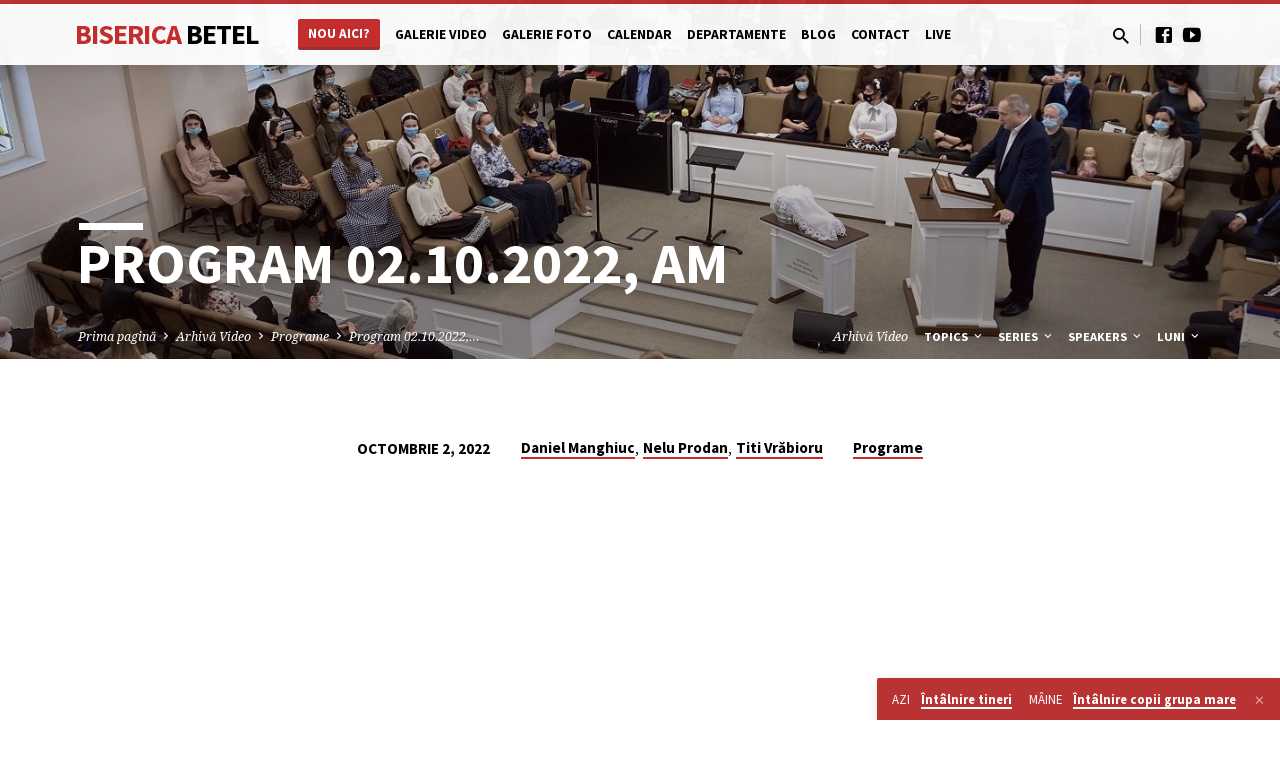

--- FILE ---
content_type: text/html; charset=UTF-8
request_url: https://biserica-betel.ro/video/program-02-10-2022-am/
body_size: 24269
content:
<!DOCTYPE html>
<html class="no-js" lang="ro-RO">
<head>
<meta charset="UTF-8" />
<meta name="viewport" content="width=device-width, initial-scale=1">
<link rel="profile" href="http://gmpg.org/xfn/11">
<title>Program 02.10.2022, AM &#8211; Biserica Betel</title>
<meta name='robots' content='max-image-preview:large' />
<link rel='dns-prefetch' href='//fonts.googleapis.com' />
<link rel="alternate" type="application/rss+xml" title="Biserica Betel &raquo; Flux" href="https://biserica-betel.ro/feed/" />
<link rel="alternate" type="application/rss+xml" title="Biserica Betel &raquo; Flux comentarii" href="https://biserica-betel.ro/comments/feed/" />
<link rel="alternate" type="application/rss+xml" title="Flux comentarii Biserica Betel &raquo; Program 02.10.2022, AM" href="https://biserica-betel.ro/video/program-02-10-2022-am/feed/" />
<link rel="alternate" title="oEmbed (JSON)" type="application/json+oembed" href="https://biserica-betel.ro/wp-json/oembed/1.0/embed?url=https%3A%2F%2Fbiserica-betel.ro%2Fvideo%2Fprogram-02-10-2022-am%2F" />
<link rel="alternate" title="oEmbed (XML)" type="text/xml+oembed" href="https://biserica-betel.ro/wp-json/oembed/1.0/embed?url=https%3A%2F%2Fbiserica-betel.ro%2Fvideo%2Fprogram-02-10-2022-am%2F&#038;format=xml" />
<style id='wp-img-auto-sizes-contain-inline-css' type='text/css'>
img:is([sizes=auto i],[sizes^="auto," i]){contain-intrinsic-size:3000px 1500px}
/*# sourceURL=wp-img-auto-sizes-contain-inline-css */
</style>

<link rel='stylesheet' id='dashicons-css' href='https://biserica-betel.ro/wp-includes/css/dashicons.min.css?ver=6.9' type='text/css' media='all' />
<link rel='stylesheet' id='post-views-counter-frontend-css' href='https://biserica-betel.ro/wp-content/plugins/post-views-counter/css/frontend.min.css?ver=1.5.5' type='text/css' media='all' />
<style id='wp-emoji-styles-inline-css' type='text/css'>

	img.wp-smiley, img.emoji {
		display: inline !important;
		border: none !important;
		box-shadow: none !important;
		height: 1em !important;
		width: 1em !important;
		margin: 0 0.07em !important;
		vertical-align: -0.1em !important;
		background: none !important;
		padding: 0 !important;
	}
/*# sourceURL=wp-emoji-styles-inline-css */
</style>
<link rel='stylesheet' id='wp-block-library-css' href='https://biserica-betel.ro/wp-includes/css/dist/block-library/style.min.css?ver=6.9' type='text/css' media='all' />
<style id='wp-block-paragraph-inline-css' type='text/css'>
.is-small-text{font-size:.875em}.is-regular-text{font-size:1em}.is-large-text{font-size:2.25em}.is-larger-text{font-size:3em}.has-drop-cap:not(:focus):first-letter{float:left;font-size:8.4em;font-style:normal;font-weight:100;line-height:.68;margin:.05em .1em 0 0;text-transform:uppercase}body.rtl .has-drop-cap:not(:focus):first-letter{float:none;margin-left:.1em}p.has-drop-cap.has-background{overflow:hidden}:root :where(p.has-background){padding:1.25em 2.375em}:where(p.has-text-color:not(.has-link-color)) a{color:inherit}p.has-text-align-left[style*="writing-mode:vertical-lr"],p.has-text-align-right[style*="writing-mode:vertical-rl"]{rotate:180deg}
/*# sourceURL=https://biserica-betel.ro/wp-includes/blocks/paragraph/style.min.css */
</style>
<style id='global-styles-inline-css' type='text/css'>
:root{--wp--preset--aspect-ratio--square: 1;--wp--preset--aspect-ratio--4-3: 4/3;--wp--preset--aspect-ratio--3-4: 3/4;--wp--preset--aspect-ratio--3-2: 3/2;--wp--preset--aspect-ratio--2-3: 2/3;--wp--preset--aspect-ratio--16-9: 16/9;--wp--preset--aspect-ratio--9-16: 9/16;--wp--preset--color--black: #000000;--wp--preset--color--cyan-bluish-gray: #abb8c3;--wp--preset--color--white: #fff;--wp--preset--color--pale-pink: #f78da7;--wp--preset--color--vivid-red: #cf2e2e;--wp--preset--color--luminous-vivid-orange: #ff6900;--wp--preset--color--luminous-vivid-amber: #fcb900;--wp--preset--color--light-green-cyan: #7bdcb5;--wp--preset--color--vivid-green-cyan: #00d084;--wp--preset--color--pale-cyan-blue: #8ed1fc;--wp--preset--color--vivid-cyan-blue: #0693e3;--wp--preset--color--vivid-purple: #9b51e0;--wp--preset--color--main: #c42d2d;--wp--preset--color--accent: #c42d2d;--wp--preset--color--dark: #000;--wp--preset--color--light: #777;--wp--preset--color--light-bg: #f5f5f5;--wp--preset--gradient--vivid-cyan-blue-to-vivid-purple: linear-gradient(135deg,rgb(6,147,227) 0%,rgb(155,81,224) 100%);--wp--preset--gradient--light-green-cyan-to-vivid-green-cyan: linear-gradient(135deg,rgb(122,220,180) 0%,rgb(0,208,130) 100%);--wp--preset--gradient--luminous-vivid-amber-to-luminous-vivid-orange: linear-gradient(135deg,rgb(252,185,0) 0%,rgb(255,105,0) 100%);--wp--preset--gradient--luminous-vivid-orange-to-vivid-red: linear-gradient(135deg,rgb(255,105,0) 0%,rgb(207,46,46) 100%);--wp--preset--gradient--very-light-gray-to-cyan-bluish-gray: linear-gradient(135deg,rgb(238,238,238) 0%,rgb(169,184,195) 100%);--wp--preset--gradient--cool-to-warm-spectrum: linear-gradient(135deg,rgb(74,234,220) 0%,rgb(151,120,209) 20%,rgb(207,42,186) 40%,rgb(238,44,130) 60%,rgb(251,105,98) 80%,rgb(254,248,76) 100%);--wp--preset--gradient--blush-light-purple: linear-gradient(135deg,rgb(255,206,236) 0%,rgb(152,150,240) 100%);--wp--preset--gradient--blush-bordeaux: linear-gradient(135deg,rgb(254,205,165) 0%,rgb(254,45,45) 50%,rgb(107,0,62) 100%);--wp--preset--gradient--luminous-dusk: linear-gradient(135deg,rgb(255,203,112) 0%,rgb(199,81,192) 50%,rgb(65,88,208) 100%);--wp--preset--gradient--pale-ocean: linear-gradient(135deg,rgb(255,245,203) 0%,rgb(182,227,212) 50%,rgb(51,167,181) 100%);--wp--preset--gradient--electric-grass: linear-gradient(135deg,rgb(202,248,128) 0%,rgb(113,206,126) 100%);--wp--preset--gradient--midnight: linear-gradient(135deg,rgb(2,3,129) 0%,rgb(40,116,252) 100%);--wp--preset--font-size--small: 13px;--wp--preset--font-size--medium: 20px;--wp--preset--font-size--large: 36px;--wp--preset--font-size--x-large: 42px;--wp--preset--spacing--20: 0.44rem;--wp--preset--spacing--30: 0.67rem;--wp--preset--spacing--40: 1rem;--wp--preset--spacing--50: 1.5rem;--wp--preset--spacing--60: 2.25rem;--wp--preset--spacing--70: 3.38rem;--wp--preset--spacing--80: 5.06rem;--wp--preset--shadow--natural: 6px 6px 9px rgba(0, 0, 0, 0.2);--wp--preset--shadow--deep: 12px 12px 50px rgba(0, 0, 0, 0.4);--wp--preset--shadow--sharp: 6px 6px 0px rgba(0, 0, 0, 0.2);--wp--preset--shadow--outlined: 6px 6px 0px -3px rgb(255, 255, 255), 6px 6px rgb(0, 0, 0);--wp--preset--shadow--crisp: 6px 6px 0px rgb(0, 0, 0);}:where(.is-layout-flex){gap: 0.5em;}:where(.is-layout-grid){gap: 0.5em;}body .is-layout-flex{display: flex;}.is-layout-flex{flex-wrap: wrap;align-items: center;}.is-layout-flex > :is(*, div){margin: 0;}body .is-layout-grid{display: grid;}.is-layout-grid > :is(*, div){margin: 0;}:where(.wp-block-columns.is-layout-flex){gap: 2em;}:where(.wp-block-columns.is-layout-grid){gap: 2em;}:where(.wp-block-post-template.is-layout-flex){gap: 1.25em;}:where(.wp-block-post-template.is-layout-grid){gap: 1.25em;}.has-black-color{color: var(--wp--preset--color--black) !important;}.has-cyan-bluish-gray-color{color: var(--wp--preset--color--cyan-bluish-gray) !important;}.has-white-color{color: var(--wp--preset--color--white) !important;}.has-pale-pink-color{color: var(--wp--preset--color--pale-pink) !important;}.has-vivid-red-color{color: var(--wp--preset--color--vivid-red) !important;}.has-luminous-vivid-orange-color{color: var(--wp--preset--color--luminous-vivid-orange) !important;}.has-luminous-vivid-amber-color{color: var(--wp--preset--color--luminous-vivid-amber) !important;}.has-light-green-cyan-color{color: var(--wp--preset--color--light-green-cyan) !important;}.has-vivid-green-cyan-color{color: var(--wp--preset--color--vivid-green-cyan) !important;}.has-pale-cyan-blue-color{color: var(--wp--preset--color--pale-cyan-blue) !important;}.has-vivid-cyan-blue-color{color: var(--wp--preset--color--vivid-cyan-blue) !important;}.has-vivid-purple-color{color: var(--wp--preset--color--vivid-purple) !important;}.has-black-background-color{background-color: var(--wp--preset--color--black) !important;}.has-cyan-bluish-gray-background-color{background-color: var(--wp--preset--color--cyan-bluish-gray) !important;}.has-white-background-color{background-color: var(--wp--preset--color--white) !important;}.has-pale-pink-background-color{background-color: var(--wp--preset--color--pale-pink) !important;}.has-vivid-red-background-color{background-color: var(--wp--preset--color--vivid-red) !important;}.has-luminous-vivid-orange-background-color{background-color: var(--wp--preset--color--luminous-vivid-orange) !important;}.has-luminous-vivid-amber-background-color{background-color: var(--wp--preset--color--luminous-vivid-amber) !important;}.has-light-green-cyan-background-color{background-color: var(--wp--preset--color--light-green-cyan) !important;}.has-vivid-green-cyan-background-color{background-color: var(--wp--preset--color--vivid-green-cyan) !important;}.has-pale-cyan-blue-background-color{background-color: var(--wp--preset--color--pale-cyan-blue) !important;}.has-vivid-cyan-blue-background-color{background-color: var(--wp--preset--color--vivid-cyan-blue) !important;}.has-vivid-purple-background-color{background-color: var(--wp--preset--color--vivid-purple) !important;}.has-black-border-color{border-color: var(--wp--preset--color--black) !important;}.has-cyan-bluish-gray-border-color{border-color: var(--wp--preset--color--cyan-bluish-gray) !important;}.has-white-border-color{border-color: var(--wp--preset--color--white) !important;}.has-pale-pink-border-color{border-color: var(--wp--preset--color--pale-pink) !important;}.has-vivid-red-border-color{border-color: var(--wp--preset--color--vivid-red) !important;}.has-luminous-vivid-orange-border-color{border-color: var(--wp--preset--color--luminous-vivid-orange) !important;}.has-luminous-vivid-amber-border-color{border-color: var(--wp--preset--color--luminous-vivid-amber) !important;}.has-light-green-cyan-border-color{border-color: var(--wp--preset--color--light-green-cyan) !important;}.has-vivid-green-cyan-border-color{border-color: var(--wp--preset--color--vivid-green-cyan) !important;}.has-pale-cyan-blue-border-color{border-color: var(--wp--preset--color--pale-cyan-blue) !important;}.has-vivid-cyan-blue-border-color{border-color: var(--wp--preset--color--vivid-cyan-blue) !important;}.has-vivid-purple-border-color{border-color: var(--wp--preset--color--vivid-purple) !important;}.has-vivid-cyan-blue-to-vivid-purple-gradient-background{background: var(--wp--preset--gradient--vivid-cyan-blue-to-vivid-purple) !important;}.has-light-green-cyan-to-vivid-green-cyan-gradient-background{background: var(--wp--preset--gradient--light-green-cyan-to-vivid-green-cyan) !important;}.has-luminous-vivid-amber-to-luminous-vivid-orange-gradient-background{background: var(--wp--preset--gradient--luminous-vivid-amber-to-luminous-vivid-orange) !important;}.has-luminous-vivid-orange-to-vivid-red-gradient-background{background: var(--wp--preset--gradient--luminous-vivid-orange-to-vivid-red) !important;}.has-very-light-gray-to-cyan-bluish-gray-gradient-background{background: var(--wp--preset--gradient--very-light-gray-to-cyan-bluish-gray) !important;}.has-cool-to-warm-spectrum-gradient-background{background: var(--wp--preset--gradient--cool-to-warm-spectrum) !important;}.has-blush-light-purple-gradient-background{background: var(--wp--preset--gradient--blush-light-purple) !important;}.has-blush-bordeaux-gradient-background{background: var(--wp--preset--gradient--blush-bordeaux) !important;}.has-luminous-dusk-gradient-background{background: var(--wp--preset--gradient--luminous-dusk) !important;}.has-pale-ocean-gradient-background{background: var(--wp--preset--gradient--pale-ocean) !important;}.has-electric-grass-gradient-background{background: var(--wp--preset--gradient--electric-grass) !important;}.has-midnight-gradient-background{background: var(--wp--preset--gradient--midnight) !important;}.has-small-font-size{font-size: var(--wp--preset--font-size--small) !important;}.has-medium-font-size{font-size: var(--wp--preset--font-size--medium) !important;}.has-large-font-size{font-size: var(--wp--preset--font-size--large) !important;}.has-x-large-font-size{font-size: var(--wp--preset--font-size--x-large) !important;}
/*# sourceURL=global-styles-inline-css */
</style>

<style id='classic-theme-styles-inline-css' type='text/css'>
/*! This file is auto-generated */
.wp-block-button__link{color:#fff;background-color:#32373c;border-radius:9999px;box-shadow:none;text-decoration:none;padding:calc(.667em + 2px) calc(1.333em + 2px);font-size:1.125em}.wp-block-file__button{background:#32373c;color:#fff;text-decoration:none}
/*# sourceURL=/wp-includes/css/classic-themes.min.css */
</style>
<link rel='stylesheet' id='contact-form-7-css' href='https://biserica-betel.ro/wp-content/plugins/contact-form-7/includes/css/styles.css?ver=6.1.1' type='text/css' media='all' />
<link rel='stylesheet' id='event_style-css' href='https://biserica-betel.ro/wp-content/plugins/quick-event-manager/legacy/quick-event-manager.css?ver=9.15' type='text/css' media='all' />
<style id='event_style-inline-css' type='text/css'>
.qem {width:100%;margin: 0 0 20px 0,;}
.qem p {margin: 0 0 8px 0,padding: 0 0 0 0;}
.qem p, .qem h2 {margin: 0 0 8px 0;padding:0;}
@media only screen and (max-width:480px) {.qemtrim span {font-size:50%;}
				.qemtrim, .calday, data-tooltip {font-size: 80%;}}#qem-calendar-widget h2 {font-size: 1em;}
#qem-calendar-widget .qemtrim span {display:none;}
#qem-calendar-widget .qemtrim:after{content:"\25B6";font-size:150%;}
@media only screen and (max-width:480px;) {.qemtrim span {display:none;}.qemtrim:after{content:"\25B6";font-size:150%;}}
.qem-small, .qem-medium, .qem-large {padding:7px;border: 2px solid #343838;-webkit-border-radius:7px; -moz-border-radius:7px; border-radius:7px;}.qem-register{max-width:px;}
.qemright {max-width:40%;width:300px;height:auto;overflow:hidden;}
.qemlistright {max-width:40%;width:300px;height:auto;overflow:hidden;}
img.qem-image {width:100%;height:auto;overflow:hidden;}
img.qem-list-image {width:100%;height:auto;overflow:hidden;}
.qem-category {border: 2px solid #343838;-webkit-border-radius:7px; -moz-border-radius:7px; border-radius:7px;}
.qem-icon .qem-calendar-small {width:54px;}
.qem-small {margin-left:61px;}
.qem-icon .qem-calendar-medium {width:74px;}
.qem-medium {margin-left:81px;}
.qem-icon .qem-calendar-large {width:94px;}
.qem-large {margin-left:101px;}
.qem-calendar-small .nonday, .qem-calendar-medium .nonday, .qem-calendar-large .nonday {display:block;border: 2px solid #343838;border-top:none;background:#FFF;-webkit-border-bottom-left-radius:7px; -moz-border-bottom-left-radius:7px; border-bottom-left-radius:7px; -webkit-border-bottom-right-radius:7px; -moz-border-bottom-right-radius:7px; border-bottom-right-radius:7px;}
.qem-calendar-small .day, .qem-calendar-medium .day, .qem-calendar-large .day {display:block;color:#FFF;background:#343838; border: 2px solid #343838;border-bottom:none;-webkit-border-top-left-radius:7px; -moz-border-top-left-radius:7px; border-top-left-radius:7px; -webkit-border-top-right-radius:7px; -moz-border-top-right-radius:7px; border-top-right-radius:7px;}
.qem-calendar-small .month, .qem-calendar-medium .month, .qem-calendar-large .month {color:#343838}
.qem-error { border-color: red !important; }
.qem-error-header { color: red !important; }
.qem-columns, .qem-masonry {border:;}
#qem-calendar h2 {margin: 0 0 8px 0;padding:0;}
#qem-calendar .calmonth {text-align:center;}
#qem-calendar .calday {background:#EBEFC9; color:}
#qem-calendar .day {background:#EBEFC9;}
#qem-calendar .eventday {background:#EED1AC;}
#qem-calendar .eventday a {-webkit-border-radius:3px; -moz-border-radius:3px; border-radius:3px;color:#343838 !important;background: !important;border:1px solid #343838 !important;}
#qem-calendar .eventday a:hover {background:#EED1AC !important;}
#qem-calendar .oldday {background:#CCC;}
#qem-calendar table {border-collapse: separate;border-spacing:3px;}
.qemtrim span {}
@media only screen and (max-width: 700px) {.qemtrim img {display:none;}}
@media only screen and (max-width: 480px) {.qem-large, .qem-medium {margin-left: 50px;}
    .qem-icon .qem-calendar-large, .qem-icon .qem-calendar-medium  {font-size: 80%;width: 40px;margin: 0 0 10px 0;padding: 0 0 2px 0;}
    .qem-icon .qem-calendar-large .day, .qem-icon .qem-calendar-medium .day {padding: 2px 0;}
    .qem-icon .qem-calendar-large .month, .qem-icon .qem-calendar-medium .month {font-size: 140%;padding: 2px 0;}
}.qem h2, .qem h3 {display:block;}#xlightbox {width:60%;margin-left:-30%;}
@media only screen and (max-width: 480px) {#xlightbox {width:90%;margin-left:-45%;}}.qem-register {text-align: left;margin: 10px 0 10px 0;padding: 0;-moz-box-sizing: border-box;-webkit-box-sizing: border-box;box-sizing: border-box;}
.qem-register #none {border: 0px solid #FFF;padding: 0;}
.qem-register #plain {border: 1px solid #415063;padding: 10px;margin: 0;}
.qem-register #rounded {border: 1px solid #415063;padding: 10px;-moz-border-radius: 10px;-webkit-box-shadow: 10px;border-radius: 10px;}
.qem-register #shadow {border: 1px solid #415063;padding: 10px;margin: 0 10px 20px 0;-webkit-box-shadow: 5px 5px 5px #415063;-moz-box-shadow: 5px 5px 5px #415063;box-shadow: 5px 5px 5px #415063;}
.qem-register #roundshadow {border: 1px solid #415063;padding: 10px; margin: 0 10px 20px 0;-webkit-box-shadow: 5px 5px 5px #415063;-moz-box-shadow: 5px 5px 5px #415063;box-shadow: 5px 5px 5px #415063;-moz-border-radius: 10px;-webkit-box-shadow: 10px;border-radius: 10px;}
.qem-register form, .qem-register p {margin: 0;padding: 0;}
.qem-register input[type=text], .qem-register input[type=number], .qem-register textarea, .qem-register select, .qem-register #submit {margin: 5px 0 7px 0;padding: 4px;color: #465069;font-family: inherit;font-size: inherit;height:auto;border:1px solid #415063;width: 100%;-moz-box-sizing: border-box;-webkit-box-sizing: border-box;box-sizing: border-box;}
.qem-register input[type=text] .required, .qem-register input[type=number] .required, .qem-register textarea .required {border:1px solid green;}
.qem-register #submit {text-align: center;cursor: pointer;}
div.toggle-qem {color: #FFF;background: #343838;text-align: center;cursor: pointer;margin: 5px 0 7px 0;padding: 4px;font-family: inherit;font-size: inherit;height:auto;border:1px solid #415063;width: 100%;-moz-box-sizing: border-box;-webkit-box-sizing: border-box;box-sizing: border-box;}
div.toggle-qem a {background: #343838;text-align: center;cursor: pointer;color:#FFFFFF;}
div.toggle-qem a:link, div.toggle-qem a:visited, div.toggle-qem a:hover {color:#FFF;text-decoration:none !important;}
.qem-register {max-width:100%;overflow:hidden;width:280px;}.qem-register #submit {float:left;width:100%;color:#FFF;background:#343838;border:1px solid #415063;font-size: inherit;}
.qem-register #submit:hover {background:#888888;}

.qem-register  input[type=text], .qem-register  input[type=number], .qem-register textarea, .qem-register select, .qem-register #submit {border-radius:0;}

.qem-register h2 {color: #465069;;height:auto;}

.qem-register input[type=text], .qem-register input[type=number], .qem-register textarea, .qem-register select {border:1px solid #415063;background:#FFFFFF;line-height:normal;height:auto;margin: 2px 0 3px 0;padding: 6px;}
.qem-register input:focus, .qem-register textarea:focus {background:#FFFFCC;}
.qem-register input[type=text].required, .qem-register input[type=number].required, .qem-register textarea.required, .qem-register select.required {border:1px solid #00C618}
.qem-register p {margin: 6px 0 !important;padding: 0 !important;}
.qem-register .error {.qem-error {color:#D31900 !important;border-color:#D31900 !important;}
/*# sourceURL=event_style-inline-css */
</style>
<link rel='stylesheet' id='quick-event-manager-user-style-css' href='https://biserica-betel.ro/wp-content/plugins/quick-event-manager/ui/user/css/style.css?ver=9.15' type='text/css' media='all' />
<link rel='stylesheet' id='saved-google-fonts-css' href='//fonts.googleapis.com/css?family=Source+Sans+Pro:300,400,600,700,300italic,400italic,600italic,700italic%7CNoto+Serif:400,700,400italic,700italic' type='text/css' media='all' />
<link rel='stylesheet' id='materialdesignicons-css' href='https://biserica-betel.ro/wp-content/themes/saved/css/materialdesignicons.min.css?ver=2.2' type='text/css' media='all' />
<link rel='stylesheet' id='saved-style-css' href='https://biserica-betel.ro/wp-content/themes/saved/style.css?ver=2.2' type='text/css' media='all' />
<link rel='stylesheet' id='wp-featherlight-css' href='https://biserica-betel.ro/wp-content/plugins/wp-featherlight/css/wp-featherlight.min.css?ver=1.3.4' type='text/css' media='all' />
<link rel='stylesheet' id='__EPYT__style-css' href='https://biserica-betel.ro/wp-content/plugins/youtube-embed-plus-pro/styles/ytprefs.min.css?ver=14.2.3' type='text/css' media='all' />
<style id='__EPYT__style-inline-css' type='text/css'>

                .epyt-gallery-thumb {
                        width: 33.333%;
                }
                
/*# sourceURL=__EPYT__style-inline-css */
</style>
<link rel='stylesheet' id='__disptype__-css' href='https://biserica-betel.ro/wp-content/plugins/youtube-embed-plus-pro/scripts/lity.min.css?ver=14.2.3' type='text/css' media='all' />
<link rel='stylesheet' id='sti-style-css' href='https://biserica-betel.ro/wp-content/plugins/share-this-image/assets/css/sti.min.css?ver=2.08' type='text/css' media='all' />
<script type="text/javascript" src="https://biserica-betel.ro/wp-includes/js/jquery/jquery.min.js?ver=3.7.1" id="jquery-core-js"></script>
<script type="text/javascript" src="https://biserica-betel.ro/wp-includes/js/jquery/jquery-migrate.min.js?ver=3.4.1" id="jquery-migrate-js"></script>
<script type="text/javascript" id="ctfw-ie-unsupported-js-extra">
/* <![CDATA[ */
var ctfw_ie_unsupported = {"default_version":"7","min_version":"5","max_version":"9","version":"9","message":"Folose\u0219ti o versiune dep\u0103\u0219it\u0103 a Internet Explorer. Te rug\u0103m s\u0103 o descarci pe cea mai nou\u0103.","redirect_url":"https://browsehappy.com/"};
//# sourceURL=ctfw-ie-unsupported-js-extra
/* ]]> */
</script>
<script type="text/javascript" src="https://biserica-betel.ro/wp-content/themes/saved/framework/js/ie-unsupported.js?ver=2.2" id="ctfw-ie-unsupported-js"></script>
<script type="text/javascript" src="https://biserica-betel.ro/wp-content/themes/saved/framework/js/jquery.fitvids.js?ver=2.2" id="fitvids-js"></script>
<script type="text/javascript" id="ctfw-responsive-embeds-js-extra">
/* <![CDATA[ */
var ctfw_responsive_embeds = {"wp_responsive_embeds":"1"};
//# sourceURL=ctfw-responsive-embeds-js-extra
/* ]]> */
</script>
<script type="text/javascript" src="https://biserica-betel.ro/wp-content/themes/saved/framework/js/responsive-embeds.js?ver=2.2" id="ctfw-responsive-embeds-js"></script>
<script type="text/javascript" src="https://biserica-betel.ro/wp-content/themes/saved/js/lib/superfish.modified.js?ver=2.2" id="superfish-js"></script>
<script type="text/javascript" src="https://biserica-betel.ro/wp-content/themes/saved/js/lib/supersubs.js?ver=2.2" id="supersubs-js"></script>
<script type="text/javascript" src="https://biserica-betel.ro/wp-content/themes/saved/js/lib/jquery.meanmenu.modified.js?ver=2.2" id="jquery-meanmenu-js"></script>
<script type="text/javascript" src="https://biserica-betel.ro/wp-content/themes/saved/js/lib/js.cookie.min.js?ver=2.2" id="js-cookie-js"></script>
<script type="text/javascript" src="https://biserica-betel.ro/wp-content/themes/saved/js/lib/jquery.waitforimages.min.js?ver=2.2" id="jquery-waitforimages-js"></script>
<script type="text/javascript" src="https://biserica-betel.ro/wp-content/themes/saved/js/lib/jquery.smooth-scroll.min.js?ver=2.2" id="jquery-smooth-scroll-js"></script>
<script type="text/javascript" src="https://biserica-betel.ro/wp-content/themes/saved/js/lib/jquery.validate.min.js?ver=2.2" id="jquery-validate-js"></script>
<script type="text/javascript" src="https://biserica-betel.ro/wp-content/themes/saved/js/lib/jquery.dropdown.min.js?ver=2.2" id="jquery-dropdown-js"></script>
<script type="text/javascript" src="https://biserica-betel.ro/wp-content/themes/saved/js/lib/jquery.matchHeight-min.js?ver=2.2" id="jquery-matchHeight-js"></script>
<script type="text/javascript" src="https://biserica-betel.ro/wp-content/themes/saved/js/lib/scrollreveal.min.js?ver=2.2" id="scrollreveal-js"></script>
<script type="text/javascript" id="saved-main-js-extra">
/* <![CDATA[ */
var saved_main = {"site_path":"/","home_url":"https://biserica-betel.ro","theme_url":"https://biserica-betel.ro/wp-content/themes/saved","is_ssl":"1","mobile_menu_close":"saved-icon saved-icon-mobile-menu-close mdi mdi-close","scroll_animations":"1","comment_name_required":"1","comment_email_required":"1","comment_name_error_required":"Obligatoriu","comment_email_error_required":"Obligatoriu","comment_email_error_invalid":"Email invalid","comment_url_error_invalid":"URL invalid","comment_message_error_required":"Comentariu obligatoriu"};
//# sourceURL=saved-main-js-extra
/* ]]> */
</script>
<script type="text/javascript" src="https://biserica-betel.ro/wp-content/themes/saved/js/main.js?ver=2.2" id="saved-main-js"></script>
<script type="text/javascript" src="https://biserica-betel.ro/wp-content/plugins/youtube-embed-plus-pro/scripts/lity.min.js?ver=14.2.3" id="__dispload__-js"></script>
<script type="text/javascript" id="__ytprefs__-js-extra">
/* <![CDATA[ */
var _EPYT_ = {"ajaxurl":"https://biserica-betel.ro/wp-admin/admin-ajax.php","security":"e185d4bde1","gallery_scrolloffset":"20","eppathtoscripts":"https://biserica-betel.ro/wp-content/plugins/youtube-embed-plus-pro/scripts/","eppath":"https://biserica-betel.ro/wp-content/plugins/youtube-embed-plus-pro/","epresponsiveselector":"[\"iframe.__youtube_prefs__\"]","epdovol":"1","version":"14.2.3","evselector":"iframe.__youtube_prefs__[src], iframe[src*=\"youtube.com/embed/\"], iframe[src*=\"youtube-nocookie.com/embed/\"]","ajax_compat":"","maxres_facade":"eager","ytapi_load":"light","pause_others":"","stopMobileBuffer":"1","facade_mode":"","not_live_on_channel":"","not_live_showtime":"180"};
//# sourceURL=__ytprefs__-js-extra
/* ]]> */
</script>
<script type="text/javascript" src="https://biserica-betel.ro/wp-content/plugins/youtube-embed-plus-pro/scripts/ytprefs.min.js?ver=14.2.3" id="__ytprefs__-js"></script>
<link rel="https://api.w.org/" href="https://biserica-betel.ro/wp-json/" /><link rel="alternate" title="JSON" type="application/json" href="https://biserica-betel.ro/wp-json/wp/v2/ctc_sermon/3925" /><link rel="EditURI" type="application/rsd+xml" title="RSD" href="https://biserica-betel.ro/xmlrpc.php?rsd" />
<meta name="generator" content="WordPress 6.9" />
<link rel="canonical" href="https://biserica-betel.ro/video/program-02-10-2022-am/" />
<link rel='shortlink' href='https://biserica-betel.ro/?p=3925' />
<script type="text/javascript">ajaxurl = "https://biserica-betel.ro/wp-admin/admin-ajax.php"; qem_calendar_atts = []; qem_year = []; qem_month = []; qem_category = [];</script><script type="application/ld+json">
{
    "@context": "http://schema.org",
    "@type": "VideoObject",
    "name": "Program 02.10.2022, AM",
    "description": "",
    "thumbnailUrl": [
        "https://biserica-betel.ro/wp-content/uploads/2021/02/slujire.jpg",
        "https://biserica-betel.ro/wp-content/uploads/2021/02/slujire-1536x385.jpg",
        "https://biserica-betel.ro/wp-content/uploads/2021/02/slujire-1024x1024.jpg",
        "https://biserica-betel.ro/wp-content/uploads/2021/02/slujire-720x480.jpg",
        "https://biserica-betel.ro/wp-content/uploads/2021/02/slujire-720x720.jpg"
    ],
    "uploadDate": "2022-10-02T12:17:00+03:00",
    "contentUrl": "",
    "embedUrl": "https://www.youtube.com/embed/_ijvUyPy98o?feature=oembed&#038;wmode=transparent&#038;rel=0&#038;showinfo=0&#038;color=white&#038;modestbranding=1"
}
</script>
<style type="text/css">.has-main-background-color,p.has-main-background-color { background-color: #c42d2d; }.has-main-color,p.has-main-color { color: #c42d2d; }.has-accent-background-color,p.has-accent-background-color { background-color: #c42d2d; }.has-accent-color,p.has-accent-color { color: #c42d2d; }.has-dark-background-color,p.has-dark-background-color { background-color: #000; }.has-dark-color,p.has-dark-color { color: #000; }.has-light-background-color,p.has-light-background-color { background-color: #777; }.has-light-color,p.has-light-color { color: #777; }.has-light-bg-background-color,p.has-light-bg-background-color { background-color: #f5f5f5; }.has-light-bg-color,p.has-light-bg-color { color: #f5f5f5; }.has-white-background-color,p.has-white-background-color { background-color: #fff; }.has-white-color,p.has-white-color { color: #fff; }</style>

<style type="text/css">
#saved-logo-text {
	font-family: 'Source Sans Pro', Arial, Helvetica, sans-serif;
}

.saved-entry-content h1, .saved-entry-content h2, .saved-entry-content h3, .saved-entry-content h4, .saved-entry-content h5, .saved-entry-content h6, .saved-entry-content .saved-h1, .saved-entry-content .saved-h2, .saved-entry-content .saved-h3, .saved-entry-content .saved-h4, .saved-entry-content .saved-h5, .saved-entry-content .saved-h6, .saved-widget .saved-entry-compact-header h3, .mce-content-body h1, .mce-content-body h2, .mce-content-body h3, .mce-content-body h4, .mce-content-body h5, .mce-content-body h6, .textwidget h1, .textwidget h2, .textwidget h3, .textwidget h4, .textwidget h5, .textwidget h6, .saved-bg-section-content h1, .saved-bg-section-content h2, #saved-banner-title div, .saved-widget-title, .saved-caption-image-title, #saved-comments-title, #reply-title, .saved-nav-block-title, .has-drop-cap:not(:focus):first-letter, .saved-entry-content h1, .saved-entry-content h2, .saved-entry-content h3, .saved-entry-content h4, .saved-entry-content h5, .saved-entry-content h6, .saved-entry-content .saved-h1, .saved-entry-content .saved-h2, .saved-entry-content .saved-h3, .saved-entry-content .saved-h4, .saved-entry-content .saved-h5, .saved-entry-content .saved-h6, .mce-content-body h1, .mce-content-body h2, .mce-content-body h3, .mce-content-body h4, .mce-content-body h5, .mce-content-body h6 {
	font-family: 'Source Sans Pro', Arial, Helvetica, sans-serif;
}

#saved-header-menu-content, .mean-container .mean-nav, #saved-header-bottom, .jq-dropdown, #saved-footer-menu, .saved-pagination, .saved-comment-title, .wp-block-latest-comments__comment-author, .saved-entry-full-content a:not(.saved-icon), .saved-entry-full-meta a:not(.saved-icon), .saved-entry-full-footer a, .saved-comment-content a, .saved-map-section a, #respond a, .textwidget a, .widget_ctfw-giving a, .widget_mc4wp_form_widget a, .saved-entry-full-meta-second-line a, #saved-map-section-date .saved-map-section-item-note a, .widget_rss li a, .saved-entry-short-title, .saved-entry-short-title a, .saved-colored-section-title, .saved-entry-compact-right h3, .saved-entry-compact-right h3 a, .saved-sticky-item, .saved-bg-section-text a, .saved-image-section-text a, #saved-sticky-content-custom-content a, .mce-content-body a, .saved-nav-left-right a, select, .saved-button, .saved-buttons-list a, .saved-menu-button > a, input[type=submit], .widget_tag_cloud a, .wp-block-file .wp-block-file__button, .widget_categories > ul, .widget_ctfw-categories > ul, .widget_ctfw-archives > ul, .widget_ctfw-galleries > ul, .widget_recent_entries > ul, .widget_archive > ul, .widget_meta > ul, .widget_pages > ul, .widget_links > ul, .widget_nav_menu ul.menu, .widget_calendar #wp-calendar nav span, .wp-block-calendar #wp-calendar nav span, .saved-entry-compact-image time, .saved-entry-short-label, .saved-colored-section-label, .saved-sticky-item-date, #saved-map-section-address, .saved-entry-full-date, .saved-entry-full-meta-bold, #saved-map-section-date .saved-map-section-item-text, .widget_calendar #wp-calendar caption, .widget_calendar #wp-calendar th, .saved-calendar-table-header-content, .wp-block-calendar #wp-calendar caption, .wp-block-calendar #wp-calendar th, dt, .saved-entry-content th, .mce-content-body th, blockquote cite, #respond label:not(.error):not([for=wp-comment-cookies-consent]), .wp-block-table tr:first-of-type strong, .wp-block-search__label {
	font-family: 'Source Sans Pro', Arial, Helvetica, sans-serif;
}

body, #cancel-comment-reply-link, .saved-entry-short-meta a:not(.saved-icon), .saved-entry-content-short a, .ctfw-breadcrumbs, .saved-caption-image-description, .saved-entry-full-meta-second-line, #saved-header-archives-section-name, .saved-comment-title span, #saved-calendar-title-category, #saved-header-search-mobile input[type=text], .saved-entry-full-content .saved-sermon-index-list li li a:not(.saved-icon), pre.wp-block-verse {
	font-family: 'Noto Serif', Georgia, 'Bitstream Vera Serif', 'Times New Roman', Times, serif;
}

 {
	background-color: #c42d2d;
}

.saved-color-main-bg, .sf-menu ul, .saved-calendar-table-header, .saved-calendar-table-top, .saved-calendar-table-header-row, .mean-container .mean-nav, .jq-dropdown .jq-dropdown-menu, .jq-dropdown .jq-dropdown-panel, .tooltipster-sidetip.saved-tooltipster .tooltipster-box, .saved-entry-compact-image time, .saved-entry-short-label, #saved-sticky, .has-main-background-color, p.has-main-background-color {
	background-color: rgba(196, 45, 45, 0.95);
}

.saved-calendar-table-header {
	border-color: #c42d2d !important;
}

#saved-header-top.saved-header-has-line, .saved-calendar-table-header {
	border-color: rgba(196, 45, 45, 0.95);
}

#saved-logo-text, #saved-logo-text a, .mean-container .mean-nav ul li a.mean-expand, .has-main-color, p.has-main-color {
	color: #c42d2d !important;
}

a, a:hover, #saved-header-menu-content > li:hover > a, #saved-map-section-list a:hover, #saved-header-search a:hover, #saved-header-search-opened .saved-search-button, #saved-header-icons a:hover, .saved-entry-short-icons .saved-icon:hover, .saved-entry-compact-icons .saved-icon:hover, .saved-entry-full-meta a:hover, #saved-calendar-remove-category a:hover, #saved-calendar-header-right a, .mean-container .saved-icon-mobile-menu-close, #saved-map-section-marker .saved-icon, .saved-entry-full-content .saved-entry-short-meta a:hover, .saved-entry-full-meta > li a.mdi:hover, .widget_search .saved-search-button:hover, #respond a:hover {
	color: #c42d2d;
}

.saved-entry-content a:hover:not(.saved-button):not(.wp-block-file__button), .saved-entry-compact-right a:hover, .saved-entry-full-meta a:hover, .saved-button.saved-button-light:hover, .saved-buttons-list a.saved-button-light:hover, .saved-button:hover, .saved-buttons-list a:hover, input[type=submit]:hover, .widget_tag_cloud a:hover, .saved-nav-left-right a:hover, .wp-block-file .wp-block-file__button:hover, .has-accent-color, p.has-accent-color {
	color: #c42d2d !important;
}

.saved-entry-short-title a, .saved-entry-compact-right h3 a, .saved-entry-full-content a:not(.saved-button):not(.saved-button-light):not(.wp-block-file__button), .saved-entry-full-meta a:not(.saved-button), .saved-entry-full-footer a:not(.saved-button), .saved-comments a:not(.saved-button), .saved-map-section a:not(.saved-button), #respond a:not(.saved-button), .saved-compact-content a:not(.saved-button), .textwidget a:not(.saved-button), .widget_ctfw-giving a, .widget_mc4wp_form_widget a, .saved-image-section-text a, .mce-content-body a, .saved-entry-content h1::before, .saved-entry-content h2::before, .saved-entry-content h3::before, .saved-entry-content h4::before, .saved-entry-content h5::before, .saved-entry-content h6::before, .saved-entry-content .saved-h1::before, .saved-entry-content .saved-h2::before, .saved-entry-content .saved-h3::before, .saved-entry-content .saved-h4::before, .saved-entry-content .saved-h5::before, .saved-entry-content .saved-h6::before, .mce-content-body h1::before, .mce-content-body h2::before, .mce-content-body h3::before, .mce-content-body h4::before, .mce-content-body h5::before, .mce-content-body h6::before, .saved-widget-title::before, #saved-comments-title::before, #reply-title::before, .saved-nav-block-title::before, .saved-entry-full-meta-label::before, dt::before, .saved-entry-content th::before, .mce-content-body th::before, #saved-map-section-address::before, #saved-header-search input[type=text]:focus, input:focus, textarea:focus {
	border-color: #c42d2d;
}

 {
	border-left-color: #c42d2d;
}

.saved-button, .saved-buttons-list a, .saved-menu-button > a, input[type=submit], .widget_tag_cloud a, .saved-nav-left-right a, .wp-block-file .wp-block-file__button, .has-accent-background-color, p.has-accent-background-color {
	background-color: #c42d2d;
}
</style>
<script type="text/javascript">

jQuery( 'html' )
 	.removeClass( 'no-js' )
 	.addClass( 'js' );

</script>
<link rel='stylesheet' id='mediaelement-css' href='https://biserica-betel.ro/wp-includes/js/mediaelement/mediaelementplayer-legacy.min.css?ver=4.2.17' type='text/css' media='all' />
<link rel='stylesheet' id='wp-mediaelement-css' href='https://biserica-betel.ro/wp-includes/js/mediaelement/wp-mediaelement.min.css?ver=6.9' type='text/css' media='all' />
</head>
<body class="wp-singular ctc_sermon-template-default single single-ctc_sermon postid-3925 wp-embed-responsive wp-theme-saved wp-featherlight-captions ctfw-no-loop-multiple saved-logo-font-source-sans-pro saved-heading-font-source-sans-pro saved-nav-font-source-sans-pro saved-body-font-noto-serif saved-no-logo-image saved-has-uppercase saved-has-heading-accents saved-content-width-700">

<header id="saved-header">

	
<div id="saved-header-top" class="saved-header-has-line saved-header-has-search saved-header-has-icons">

	<div>

		<div id="saved-header-top-bg"></div>

		<div id="saved-header-top-container" class="saved-centered-large">

			<div id="saved-header-top-inner">

				
<div id="saved-logo">

	<div id="saved-logo-content">

		
			<div id="saved-logo-text" class="saved-logo-text-large">
				<div id="saved-logo-text-inner">
					<a href="https://biserica-betel.ro/">
						Biserica <span>Betel</span>					</a>
				</div>
			</div>

		
	</div>

</div>

				<nav id="saved-header-menu">

					<div id="saved-header-menu-inner">

						<ul id="saved-header-menu-content" class="sf-menu"><li id="menu-item-2461" class="saved-menu-button menu-item menu-item-type-post_type menu-item-object-page menu-item-has-children menu-item-2461"><a href="https://biserica-betel.ro/despre-noi/">Nou AICI?</a>
<ul class="sub-menu">
	<li id="menu-item-2472" class="menu-item menu-item-type-post_type menu-item-object-page menu-item-2472"><a href="https://biserica-betel.ro/de-ce-sa-vii/">De ce să vii?</a></li>
	<li id="menu-item-2464" class="menu-item menu-item-type-post_type menu-item-object-page menu-item-2464"><a href="https://biserica-betel.ro/despre-noi/">Despre noi</a></li>
	<li id="menu-item-2668" class="menu-item menu-item-type-custom menu-item-object-custom menu-item-has-children menu-item-2668"><a href="#">Ce credem</a>
	<ul class="sub-menu">
		<li id="menu-item-2670" class="menu-item menu-item-type-post_type menu-item-object-page menu-item-2670"><a href="https://biserica-betel.ro/i-biblia/">I. Biblia</a></li>
		<li id="menu-item-2682" class="menu-item menu-item-type-post_type menu-item-object-page menu-item-2682"><a href="https://biserica-betel.ro/ii-dumnezeu/">II. Dumnezeu</a></li>
		<li id="menu-item-2681" class="menu-item menu-item-type-post_type menu-item-object-page menu-item-2681"><a href="https://biserica-betel.ro/iii-omul/">III. Omul</a></li>
		<li id="menu-item-2680" class="menu-item menu-item-type-post_type menu-item-object-page menu-item-2680"><a href="https://biserica-betel.ro/iv-mantuirea/">IV. Mântuirea</a></li>
		<li id="menu-item-2679" class="menu-item menu-item-type-post_type menu-item-object-page menu-item-2679"><a href="https://biserica-betel.ro/v-biserica/">V. Biserica</a></li>
		<li id="menu-item-2678" class="menu-item menu-item-type-post_type menu-item-object-page menu-item-2678"><a href="https://biserica-betel.ro/vi-ingerii/">VI. Îngerii</a></li>
		<li id="menu-item-2677" class="menu-item menu-item-type-post_type menu-item-object-page menu-item-2677"><a href="https://biserica-betel.ro/vii-escatologie/">VII. Escatologie</a></li>
	</ul>
</li>
	<li id="menu-item-2527" class="menu-item menu-item-type-post_type menu-item-object-page menu-item-has-children menu-item-2527"><a href="https://biserica-betel.ro/people-profiles/">Echipa de slujire</a>
	<ul class="sub-menu">
		<li id="menu-item-3011" class="menu-item menu-item-type-taxonomy menu-item-object-ctc_person_group menu-item-3011"><a href="https://biserica-betel.ro/grup/prezbiteri/">Prezbiteri</a></li>
		<li id="menu-item-3010" class="menu-item menu-item-type-taxonomy menu-item-object-ctc_person_group menu-item-3010"><a href="https://biserica-betel.ro/grup/diaconi/">Diaconi</a></li>
		<li id="menu-item-3012" class="menu-item menu-item-type-taxonomy menu-item-object-ctc_person_group menu-item-3012"><a href="https://biserica-betel.ro/grup/secretar/">Secretar</a></li>
		<li id="menu-item-2474" class="menu-item menu-item-type-post_type menu-item-object-page menu-item-2474"><a href="https://biserica-betel.ro/people-profiles/">Toată echipa</a></li>
	</ul>
</li>
</ul>
</li>
<li id="menu-item-2462" class="menu-item menu-item-type-post_type menu-item-object-page menu-item-has-children menu-item-2462"><a href="https://biserica-betel.ro/arhiva-video/">Galerie Video</a>
<ul class="sub-menu">
	<li id="menu-item-2789" class="menu-item menu-item-type-taxonomy menu-item-object-ctc_sermon_topic current-ctc_sermon-ancestor current-menu-parent current-ctc_sermon-parent menu-item-2789"><a href="https://biserica-betel.ro/video-categorie/programe/">Programe</a></li>
	<li id="menu-item-2791" class="menu-item menu-item-type-taxonomy menu-item-object-ctc_sermon_topic menu-item-2791"><a href="https://biserica-betel.ro/video-categorie/poezii/">Poezii</a></li>
	<li id="menu-item-2790" class="menu-item menu-item-type-taxonomy menu-item-object-ctc_sermon_topic menu-item-2790"><a href="https://biserica-betel.ro/video-categorie/cantari/">Cântări</a></li>
	<li id="menu-item-2792" class="menu-item menu-item-type-custom menu-item-object-custom menu-item-has-children menu-item-2792"><a href="#">Filtre Galerie</a>
	<ul class="sub-menu">
		<li id="menu-item-2482" class="menu-item menu-item-type-post_type menu-item-object-page menu-item-2482"><a href="https://biserica-betel.ro/arhiva-video/vorbitori/">Vorbitor</a></li>
		<li id="menu-item-2476" class="menu-item menu-item-type-post_type menu-item-object-page menu-item-2476"><a href="https://biserica-betel.ro/arhiva-video/categorii/">Categorie</a></li>
		<li id="menu-item-2484" class="menu-item menu-item-type-post_type menu-item-object-page menu-item-2484"><a href="https://biserica-betel.ro/arhiva-video/date/">Dată</a></li>
	</ul>
</li>
	<li id="menu-item-2463" class="menu-item menu-item-type-post_type menu-item-object-page menu-item-2463"><a href="https://biserica-betel.ro/arhiva-video/">Toată Galeria</a></li>
</ul>
</li>
<li id="menu-item-2507" class="menu-item menu-item-type-post_type menu-item-object-page menu-item-has-children menu-item-2507"><a href="https://biserica-betel.ro/galerie-foto/">Galerie Foto</a>
<ul class="sub-menu">
	<li id="menu-item-2804" class="menu-item menu-item-type-post_type menu-item-object-page menu-item-2804"><a href="https://biserica-betel.ro/casatorii/">Căsătorii</a></li>
	<li id="menu-item-2868" class="menu-item menu-item-type-post_type menu-item-object-page menu-item-2868"><a href="https://biserica-betel.ro/binecuvantari/">Binecuvântări</a></li>
	<li id="menu-item-2818" class="menu-item menu-item-type-post_type menu-item-object-page menu-item-2818"><a href="https://biserica-betel.ro/botezuri/">Botezuri</a></li>
</ul>
</li>
<li id="menu-item-2466" class="menu-item menu-item-type-post_type menu-item-object-page menu-item-has-children menu-item-2466"><a href="https://biserica-betel.ro/calendar-evenimente/">Calendar</a>
<ul class="sub-menu">
	<li id="menu-item-2467" class="menu-item menu-item-type-post_type menu-item-object-page menu-item-2467"><a href="https://biserica-betel.ro/calendar-evenimente/">Calendarul întâlnirilor</a></li>
	<li id="menu-item-2965" class="menu-item menu-item-type-taxonomy menu-item-object-ctc_event_category menu-item-2965"><a href="https://biserica-betel.ro/categorii-evenimente/programe-biserica/">Programe biserică</a></li>
	<li id="menu-item-2968" class="menu-item menu-item-type-taxonomy menu-item-object-ctc_event_category menu-item-2968"><a href="https://biserica-betel.ro/categorii-evenimente/repetitii/">Repetiții</a></li>
	<li id="menu-item-2967" class="menu-item menu-item-type-taxonomy menu-item-object-ctc_event_category menu-item-2967"><a href="https://biserica-betel.ro/categorii-evenimente/intalniri-tineret/">Întâlniri tineret</a></li>
	<li id="menu-item-2966" class="menu-item menu-item-type-taxonomy menu-item-object-ctc_event_category menu-item-2966"><a href="https://biserica-betel.ro/categorii-evenimente/intalniri-copii/">Întâlniri copii</a></li>
</ul>
</li>
<li id="menu-item-2485" class="menu-item menu-item-type-post_type menu-item-object-page menu-item-has-children menu-item-2485"><a href="https://biserica-betel.ro/departamente/">Departamente</a>
<ul class="sub-menu">
	<li id="menu-item-2491" class="menu-item menu-item-type-post_type menu-item-object-page menu-item-2491"><a href="https://biserica-betel.ro/departamente/pastorire/">Păstorire</a></li>
	<li id="menu-item-2492" class="menu-item menu-item-type-post_type menu-item-object-page menu-item-2492"><a href="https://biserica-betel.ro/departamente/invatatura/">Învățătură</a></li>
	<li id="menu-item-2853" class="menu-item menu-item-type-post_type menu-item-object-page menu-item-2853"><a href="https://biserica-betel.ro/departamente/copii-tineri/">Tineri &#038; Copii</a></li>
	<li id="menu-item-2493" class="menu-item menu-item-type-post_type menu-item-object-page menu-item-2493"><a href="https://biserica-betel.ro/departamente/evanghelizare/">Evanghelizare</a></li>
	<li id="menu-item-2490" class="menu-item menu-item-type-post_type menu-item-object-page menu-item-2490"><a href="https://biserica-betel.ro/departamente/muzica/">Muzică</a></li>
	<li id="menu-item-2707" class="menu-item menu-item-type-post_type menu-item-object-page menu-item-2707"><a href="https://biserica-betel.ro/departamente/social/">Social</a></li>
	<li id="menu-item-2708" class="menu-item menu-item-type-post_type menu-item-object-page menu-item-2708"><a href="https://biserica-betel.ro/departamente/tehnic/">Tehnic</a></li>
	<li id="menu-item-2706" class="menu-item menu-item-type-post_type menu-item-object-page menu-item-2706"><a href="https://biserica-betel.ro/departamente/financiar/">Financiar</a></li>
	<li id="menu-item-2486" class="menu-item menu-item-type-post_type menu-item-object-page menu-item-2486"><a href="https://biserica-betel.ro/departamente/">Toate Departamentele</a></li>
</ul>
</li>
<li id="menu-item-2489" class="menu-item menu-item-type-post_type menu-item-object-page current_page_parent menu-item-has-children menu-item-2489"><a href="https://biserica-betel.ro/articole/">Blog</a>
<ul class="sub-menu">
	<li id="menu-item-3018" class="menu-item menu-item-type-taxonomy menu-item-object-category menu-item-3018"><a href="https://biserica-betel.ro/category/promisiunile-lui-dumnezeu/">Promisiuni în pandemie</a></li>
	<li id="menu-item-2494" class="menu-item menu-item-type-post_type menu-item-object-page current_page_parent menu-item-2494"><a href="https://biserica-betel.ro/articole/">Toate Postările</a></li>
</ul>
</li>
<li id="menu-item-2465" class="menu-item menu-item-type-post_type menu-item-object-page menu-item-has-children menu-item-2465"><a href="https://biserica-betel.ro/formular-contact/">Contact</a>
<ul class="sub-menu">
	<li id="menu-item-2999" class="menu-item menu-item-type-post_type menu-item-object-page menu-item-2999"><a href="https://biserica-betel.ro/formular-contact/">Formular Contact</a></li>
	<li id="menu-item-2971" class="menu-item menu-item-type-taxonomy menu-item-object-ctc_person_group menu-item-2971"><a href="https://biserica-betel.ro/grup/prezbiteri/">Contacte Conducere</a></li>
	<li id="menu-item-2972" class="menu-item menu-item-type-taxonomy menu-item-object-ctc_person_group menu-item-2972"><a href="https://biserica-betel.ro/grup/secretar/">Contact Secretariat</a></li>
	<li id="menu-item-2969" class="menu-item menu-item-type-post_type menu-item-object-ctc_location menu-item-2969"><a href="https://biserica-betel.ro/locatie/biserica-betel/">Locație Biserică</a></li>
</ul>
</li>
<li id="menu-item-3046" class="menu-item menu-item-type-post_type menu-item-object-page menu-item-3046"><a href="https://biserica-betel.ro/live/">LIVE</a></li>
</ul>
					</div>

				</nav>

				
					<div id="saved-header-search" role="search">

						<div id="saved-header-search-opened">

							
<div class="saved-search-form">

	<form method="get" action="https://biserica-betel.ro/">

		<label class="screen-reader-text">Caută</label>

		<div class="saved-search-field">
			<input type="text" name="s" aria-label="Caută">
		</div>

				<a href="#" onClick="jQuery( this ).parent( 'form' ).trigger('submit'); return false;" class="saved-search-button saved-icon saved-icon-search-button mdi mdi-magnify" title="Search"></a>

	</form>

</div>

							<a href="#" id="saved-header-search-close" class="saved-icon saved-icon-search-cancel mdi mdi-close" title="Close Search"></a>

						</div>

						<div id="saved-header-search-closed">
							<a href="#" id="saved-header-search-open" class="saved-icon saved-icon-search-button mdi mdi-magnify" title="Open Search"></a>
						</div>

					</div>

				
				
					<div id="saved-header-icons-divider">
						<div id="saved-header-icons-divider-line"></div>
					</div>

				
				
					<div id="saved-header-icons">
						<ul class="saved-list-icons">
	<li><a href="https://www.facebook.com/BisericaBetelSuceava" class="mdi mdi-facebook-box" title="Facebook" target="_blank" rel="noopener noreferrer"></a></li>
	<li><a href="https://www.youtube.com/channel/UCH-wu3iUmzKaMNWUvGLXzZg" class="mdi mdi-youtube-play" title="YouTube" target="_blank" rel="noopener noreferrer"></a></li>
</ul>					</div>

				
				<div id="saved-header-mobile-menu"></div>

			</div>

		</div>

	</div>

</div>

	
<div id="saved-banner" class="saved-color-main-bg saved-banner-title-length-20 saved-has-header-image saved-has-header-title saved-has-breadcrumbs saved-has-header-archives saved-has-header-bottom">

	
		<div id="saved-banner-image" style="opacity: 0.95; background-image: url(https://biserica-betel.ro/wp-content/uploads/2021/02/slujire.jpg);">

			<div id="saved-banner-image-brightness" style="opacity: 0.1;"></div>

			<div class="saved-banner-image-gradient"></div>

		</div>

	
	<div id="saved-banner-inner" class="saved-centered-large">

		
		<div id="saved-banner-title">
						<div class="saved-h1">Program 02.10.2022, AM</div>
		</div>

	</div>

	
		<div id="saved-header-bottom">

			<div id="saved-header-bottom-inner" class="saved-centered-large saved-clearfix">

				<div class="ctfw-breadcrumbs"><a href="https://biserica-betel.ro/">Prima pagină</a> <span class="saved-breadcrumb-separator saved-icon saved-icon-breadcrumb-separator mdi mdi-chevron-right"></span> <a href="https://biserica-betel.ro/video/">Arhivă Video</a> <span class="saved-breadcrumb-separator saved-icon saved-icon-breadcrumb-separator mdi mdi-chevron-right"></span> <a href="https://biserica-betel.ro/video-categorie/programe/">Programe</a> <span class="saved-breadcrumb-separator saved-icon saved-icon-breadcrumb-separator mdi mdi-chevron-right"></span> <a href="https://biserica-betel.ro/video/program-02-10-2022-am/">Program 02.10.2022,&hellip;</a></div>
				
					<ul id="saved-header-archives">

						<li id="saved-header-archives-section-name" class="saved-header-archive-top">

							
															<a href="https://biserica-betel.ro/arhiva-video/">Arhivă Video</a>
							
						</li>

						
							
								<li class="saved-header-archive-top">

									<a href="#" class="saved-header-archive-top-name">
										Topics										<span class="saved-icon saved-icon-archive-dropdown mdi mdi-chevron-down"></span>
									</a>

									<div id="saved-header-sermon-topic-dropdown" class="saved-header-archive-dropdown jq-dropdown">

			  							<div class="jq-dropdown-panel">

											<ul class="saved-header-archive-list">

												
													<li>

														<a href="https://biserica-betel.ro/video-categorie/cantari/" title="Cântări">Cântări</a>

																													<span class="saved-header-archive-dropdown-count">12</span>
														
													</li>

												
													<li>

														<a href="https://biserica-betel.ro/video-categorie/conferinta/" title="Conferință">Conferință</a>

																													<span class="saved-header-archive-dropdown-count">1</span>
														
													</li>

												
													<li>

														<a href="https://biserica-betel.ro/video-categorie/poezii/" title="Poezii">Poezii</a>

																													<span class="saved-header-archive-dropdown-count">5</span>
														
													</li>

												
													<li>

														<a href="https://biserica-betel.ro/video-categorie/programe/" title="Programe">Programe</a>

																													<span class="saved-header-archive-dropdown-count">328</span>
														
													</li>

												
												
													<li class="saved-header-archive-dropdown-all">

														<a href="https://biserica-betel.ro/arhiva-video/categorii/">
															Toate Topics														</a>

													</li>

												
											</ul>

										</div>

									</div>

								</li>

							
						
							
								<li class="saved-header-archive-top">

									<a href="#" class="saved-header-archive-top-name">
										Series										<span class="saved-icon saved-icon-archive-dropdown mdi mdi-chevron-down"></span>
									</a>

									<div id="saved-header-sermon-series-dropdown" class="saved-header-archive-dropdown jq-dropdown">

			  							<div class="jq-dropdown-panel">

											<ul class="saved-header-archive-list">

												
													<li>

														<a href="https://biserica-betel.ro/sermon-series/binecuvantare/" title="Binecuvântare">Binecuvântare</a>

																													<span class="saved-header-archive-dropdown-count">14</span>
														
													</li>

												
													<li>

														<a href="https://biserica-betel.ro/sermon-series/paste/" title="Paște">Paște</a>

																													<span class="saved-header-archive-dropdown-count">9</span>
														
													</li>

												
													<li>

														<a href="https://biserica-betel.ro/sermon-series/botez/" title="Botez">Botez</a>

																													<span class="saved-header-archive-dropdown-count">3</span>
														
													</li>

												
													<li>

														<a href="https://biserica-betel.ro/sermon-series/craciun/" title="Crăciun">Crăciun</a>

																													<span class="saved-header-archive-dropdown-count">11</span>
														
													</li>

												
													<li>

														<a href="https://biserica-betel.ro/sermon-series/casatorie/" title="Căsătorie">Căsătorie</a>

																													<span class="saved-header-archive-dropdown-count">3</span>
														
													</li>

												
													<li>

														<a href="https://biserica-betel.ro/sermon-series/inmormantare/" title="Înmormântare">Înmormântare</a>

																													<span class="saved-header-archive-dropdown-count">4</span>
														
													</li>

												
													<li>

														<a href="https://biserica-betel.ro/sermon-series/priveghi/" title="Priveghi">Priveghi</a>

																													<span class="saved-header-archive-dropdown-count">4</span>
														
													</li>

												
												
													<li class="saved-header-archive-dropdown-all">

														<a href="https://biserica-betel.ro/arhiva-video/series/">
															Toate Series														</a>

													</li>

												
											</ul>

										</div>

									</div>

								</li>

							
						
							
								<li class="saved-header-archive-top">

									<a href="#" class="saved-header-archive-top-name">
										Speakers										<span class="saved-icon saved-icon-archive-dropdown mdi mdi-chevron-down"></span>
									</a>

									<div id="saved-header-sermon-speaker-dropdown" class="saved-header-archive-dropdown jq-dropdown">

			  							<div class="jq-dropdown-panel">

											<ul class="saved-header-archive-list">

												
													<li>

														<a href="https://biserica-betel.ro/video-vorbitor/adi-aghenitei/" title="Adi Agheniței">Adi Agheniței</a>

																													<span class="saved-header-archive-dropdown-count">72</span>
														
													</li>

												
													<li>

														<a href="https://biserica-betel.ro/video-vorbitor/adrian-harasemiuc/" title="Adrian Harasemiuc">Adrian Harasemiuc</a>

																													<span class="saved-header-archive-dropdown-count">1</span>
														
													</li>

												
													<li>

														<a href="https://biserica-betel.ro/video-vorbitor/andrei-ciutac/" title="Andrei Ciutac">Andrei Ciutac</a>

																													<span class="saved-header-archive-dropdown-count">13</span>
														
													</li>

												
													<li>

														<a href="https://biserica-betel.ro/video-vorbitor/andrei-miron/" title="Andrei Miron">Andrei Miron</a>

																													<span class="saved-header-archive-dropdown-count">4</span>
														
													</li>

												
													<li>

														<a href="https://biserica-betel.ro/video-vorbitor/andrei-popescu/" title="Andrei Popescu">Andrei Popescu</a>

																													<span class="saved-header-archive-dropdown-count">3</span>
														
													</li>

												
													<li>

														<a href="https://biserica-betel.ro/video-vorbitor/beni-sandulache/" title="Beni Săndulache">Beni Săndulache</a>

																													<span class="saved-header-archive-dropdown-count">1</span>
														
													</li>

												
													<li>

														<a href="https://biserica-betel.ro/video-vorbitor/catalin-miron/" title="Cătălin Miron">Cătălin Miron</a>

																													<span class="saved-header-archive-dropdown-count">72</span>
														
													</li>

												
													<li>

														<a href="https://biserica-betel.ro/video-vorbitor/catalin-ragazan/" title="Cătălin Ragazan">Cătălin Ragazan</a>

																													<span class="saved-header-archive-dropdown-count">29</span>
														
													</li>

												
													<li>

														<a href="https://biserica-betel.ro/video-vorbitor/codrut-ciubotari/" title="Codruț Ciubotari">Codruț Ciubotari</a>

																													<span class="saved-header-archive-dropdown-count">1</span>
														
													</li>

												
													<li>

														<a href="https://biserica-betel.ro/video-vorbitor/cornel-haures/" title="Cornel Haureș">Cornel Haureș</a>

																													<span class="saved-header-archive-dropdown-count">1</span>
														
													</li>

												
													<li>

														<a href="https://biserica-betel.ro/video-vorbitor/costinel-fediuc/" title="Costinel Fediuc">Costinel Fediuc</a>

																													<span class="saved-header-archive-dropdown-count">1</span>
														
													</li>

												
													<li>

														<a href="https://biserica-betel.ro/video-vorbitor/cristi-bucur/" title="Cristi Bucur">Cristi Bucur</a>

																													<span class="saved-header-archive-dropdown-count">1</span>
														
													</li>

												
												
													<li class="saved-header-archive-dropdown-all">

														<a href="https://biserica-betel.ro/arhiva-video/vorbitori/">
															Toate Speakers														</a>

													</li>

												
											</ul>

										</div>

									</div>

								</li>

							
						
							
								<li class="saved-header-archive-top">

									<a href="#" class="saved-header-archive-top-name">
										Luni										<span class="saved-icon saved-icon-archive-dropdown mdi mdi-chevron-down"></span>
									</a>

									<div id="saved-header-months-dropdown" class="saved-header-archive-dropdown jq-dropdown jq-dropdown-anchor-right">

			  							<div class="jq-dropdown-panel">

											<ul class="saved-header-archive-list">

												
													<li>

														<a href="https://biserica-betel.ro/video/2024/07/" title="iulie 2024">iulie 2024</a>

																													<span class="saved-header-archive-dropdown-count">8</span>
														
													</li>

												
													<li>

														<a href="https://biserica-betel.ro/video/2024/06/" title="iunie 2024">iunie 2024</a>

																													<span class="saved-header-archive-dropdown-count">10</span>
														
													</li>

												
													<li>

														<a href="https://biserica-betel.ro/video/2024/05/" title="mai 2024">mai 2024</a>

																													<span class="saved-header-archive-dropdown-count">11</span>
														
													</li>

												
													<li>

														<a href="https://biserica-betel.ro/video/2024/04/" title="aprilie 2024">aprilie 2024</a>

																													<span class="saved-header-archive-dropdown-count">7</span>
														
													</li>

												
													<li>

														<a href="https://biserica-betel.ro/video/2024/03/" title="martie 2024">martie 2024</a>

																													<span class="saved-header-archive-dropdown-count">10</span>
														
													</li>

												
													<li>

														<a href="https://biserica-betel.ro/video/2024/02/" title="februarie 2024">februarie 2024</a>

																													<span class="saved-header-archive-dropdown-count">12</span>
														
													</li>

												
													<li>

														<a href="https://biserica-betel.ro/video/2024/01/" title="ianuarie 2024">ianuarie 2024</a>

																													<span class="saved-header-archive-dropdown-count">7</span>
														
													</li>

												
													<li>

														<a href="https://biserica-betel.ro/video/2023/12/" title="decembrie 2023">decembrie 2023</a>

																													<span class="saved-header-archive-dropdown-count">13</span>
														
													</li>

												
													<li>

														<a href="https://biserica-betel.ro/video/2023/11/" title="noiembrie 2023">noiembrie 2023</a>

																													<span class="saved-header-archive-dropdown-count">8</span>
														
													</li>

												
													<li>

														<a href="https://biserica-betel.ro/video/2023/10/" title="octombrie 2023">octombrie 2023</a>

																													<span class="saved-header-archive-dropdown-count">8</span>
														
													</li>

												
													<li>

														<a href="https://biserica-betel.ro/video/2023/09/" title="septembrie 2023">septembrie 2023</a>

																													<span class="saved-header-archive-dropdown-count">8</span>
														
													</li>

												
													<li>

														<a href="https://biserica-betel.ro/video/2023/08/" title="august 2023">august 2023</a>

																													<span class="saved-header-archive-dropdown-count">9</span>
														
													</li>

												
												
													<li class="saved-header-archive-dropdown-all">

														<a href="https://biserica-betel.ro/arhiva-video/date/">
															Toate Luni														</a>

													</li>

												
											</ul>

										</div>

									</div>

								</li>

							
						
					</ul>

				
			</div>

		</div>

	
</div>

</header>

<main id="saved-content">

	<div id="saved-content-inner">

		
		

	
		
			
<article id="post-3925" class="saved-entry-full saved-sermon-full post-3925 ctc_sermon type-ctc_sermon status-publish has-post-thumbnail hentry ctc_sermon_topic-programe ctc_sermon_speaker-daniel-manghiuc ctc_sermon_speaker-nelu-prodan ctc_sermon_speaker-titi-vrabioru ctfw-has-image">

	<header class="saved-entry-full-header saved-centered-large">

		
			<h1 id="saved-main-title">
				Program 02.10.2022, AM			</h1>

		
		<ul class="saved-entry-meta saved-entry-full-meta">

			<li id="saved-sermon-date" class="saved-entry-full-date">
								<time datetime="2022-10-02T12:17:00+03:00" class="saved-dark">octombrie 2, 2022</time>
			</li>

			
				<li id="saved-sermon-speaker">
										<a href="https://biserica-betel.ro/video-vorbitor/daniel-manghiuc/" rel="tag">Daniel Manghiuc</a>, <a href="https://biserica-betel.ro/video-vorbitor/nelu-prodan/" rel="tag">Nelu Prodan</a>, <a href="https://biserica-betel.ro/video-vorbitor/titi-vrabioru/" rel="tag">Titi Vrăbioru</a>				</li>

			
			
				<li id="saved-sermon-topic">
										<a href="https://biserica-betel.ro/video-categorie/programe/" rel="tag">Programe</a>				</li>

			
			
			
		</ul>

	</header>

	
		<div id="saved-sermon-media" class="saved-centered-medium">

			
				<div id="saved-sermon-player">

					
						<div id="saved-sermon-video-player">
							<iframe title="BETEL Suceava - 02.10.2022 AM" width="700" height="394" src="https://www.youtube.com/embed/_ijvUyPy98o?feature=oembed&#038;wmode=transparent&#038;rel=0&#038;showinfo=0&#038;color=white&#038;modestbranding=1" style="border: none;" allow="accelerometer; autoplay; clipboard-write; encrypted-media; gyroscope; picture-in-picture" allowfullscreen></iframe>						</div>

					
					
				</div>

			
			
		</div>

	
	
	

</article>


		
	

		
		
	<div class="saved-nav-blocks saved-color-main-bg saved-nav-block-has-both">

		<div class="saved-nav-block saved-nav-block-left saved-hover-image">

			
									<div class="saved-nav-block-image saved-hover-bg" style="opacity: 0.95; background-image: url(https://biserica-betel.ro/wp-content/uploads/2021/02/slujire-720x480.jpg);">
						<div class="saved-nav-block-image-brightness" style="opacity: 0.1;"></div>
						<div class="saved-banner-image-gradient"></div>
					</div>
				
				<div class="saved-nav-block-content">

					<div class="saved-nav-block-content-columns">

						<div class="saved-nav-block-content-column saved-nav-block-content-left saved-nav-block-content-arrow">

							<a href="https://biserica-betel.ro/video/program-25-09-2022-pm/"><span class="saved-icon saved-icon-nav-block-left mdi mdi-chevron-left"></span></a>

						</div>

						<div class="saved-nav-block-content-column saved-nav-block-content-right saved-nav-block-content-text">

															<div class="saved-nav-block-label">Anterior</div>
							
							<a href="https://biserica-betel.ro/video/program-25-09-2022-pm/" class="saved-nav-block-title">Program 25.09.2022, PM</a>

						</div>

					</div>

				</div>

			
		</div>

		<div class="saved-nav-block saved-nav-block-right saved-hover-image">

			
									<div class="saved-nav-block-image saved-hover-bg" style="opacity: 0.95; background-image: url(https://biserica-betel.ro/wp-content/uploads/2021/02/slujire-720x480.jpg);">
						<div class="saved-nav-block-image-brightness" style="opacity: 0.1;"></div>
						<div class="saved-banner-image-gradient"></div>
					</div>

				
				<div class="saved-nav-block-content">

					<div class="saved-nav-block-content-columns">

						<div class="saved-nav-block-content-column saved-nav-block-content-left saved-nav-block-content-text">

															<div class="saved-nav-block-label">Următor</div>
							
							<a href="https://biserica-betel.ro/video/program-02-10-2022-pm/" class="saved-nav-block-title">Program 02.10.2022, PM</a>

						</div>

						<div class="saved-nav-block-content-column saved-nav-block-content-right saved-nav-block-content-arrow">

							<a href="https://biserica-betel.ro/video/program-02-10-2022-pm/"><span class="saved-icon saved-icon-nav-block-right mdi mdi-chevron-right"></span></a>

						</div>

					</div>

				</div>

			
		</div>

	</div>


		
<section id="comments" class="saved-centered-small">
	
		<header id="saved-comments-header">

			<h2 id="saved-comments-title">

				0 comentarii
			</h2>

		</header>

		
		
				<div id="respond" class="comment-respond">
		<h3 id="reply-title" class="comment-reply-title">Adaugă un comentariu <small><a rel="nofollow" id="cancel-comment-reply-link" href="/video/program-02-10-2022-am/#respond" style="display:none;">Anulează</a></small></h3><form action="https://biserica-betel.ro/wp-comments-post.php" method="post" id="commentform" class="comment-form"><p class="comment-notes"><span id="email-notes">Adresa ta de email nu va fi publicată.</span> <span class="required-field-message">Câmpurile obligatorii sunt marcate cu <span class="required">*</span></span></p><p class="comment-form-comment"><label for="comment">Comentariu <span class="required">*</span></label> <textarea id="comment" name="comment" cols="45" rows="8" maxlength="65525" required></textarea></p><p class="comment-form-author"><label for="author">Nume <span class="required">*</span></label> <input id="author" name="author" type="text" value="" size="30" maxlength="245" autocomplete="name" required /></p>
<p class="comment-form-email"><label for="email">Email <span class="required">*</span></label> <input id="email" name="email" type="email" value="" size="30" maxlength="100" aria-describedby="email-notes" autocomplete="email" required /></p>
<p class="comment-form-url"><label for="url">Site web</label> <input id="url" name="url" type="url" value="" size="30" maxlength="200" autocomplete="url" /></p>
<p class="comment-form-cookies-consent"><input id="wp-comment-cookies-consent" name="wp-comment-cookies-consent" type="checkbox" value="yes" /> <label for="wp-comment-cookies-consent">Salvează-mi numele, emailul și site-ul web în acest navigator pentru data viitoare când o să comentez.</label></p>
<p class="form-submit"><input name="submit" type="submit" id="submit" class="submit" value="Adăugare comentariu" /> <input type='hidden' name='comment_post_ID' value='3925' id='comment_post_ID' />
<input type='hidden' name='comment_parent' id='comment_parent' value='0' />
</p></form>	</div><!-- #respond -->
	
		
	
</section>

	</div>

</main>


<footer id="saved-footer" class="saved-footer-has-location saved-footer-has-map saved-footer-has-icons saved-footer-has-notice saved-footer-has-menu saved-footer-has-submenu saved-footer-has-widgets">

	
<div id="saved-footer-widgets-row" class="saved-widgets-row saved-bg-secondary">

	<div class="saved-widgets-row-inner saved-centered-large">

		<div class="saved-widgets-row-content">

			<aside id="ctfw-events-2" class="saved-widget widget_ctfw-events"><h2 class="saved-widget-title">Program întâlniri</h2>
	<article class="saved-event-compact saved-entry-compact saved-entry-no-image post-2734 ctc_event type-ctc_event status-publish hentry ctc_event_category-intalniri-tineret ctfw-no-image">

		<div class="saved-entry-compact-header">

			
			
				<div class="saved-entry-compact-right">

					
						<h3>
							<a href="https://biserica-betel.ro/evenimente/intalnire-tineri/" title="Întâlnire tineri">Întâlnire tineri</a>
						</h3>

					
					
						<ul class="saved-entry-meta saved-entry-compact-meta">

															<li class="saved-event-compact-date">
									ianuarie 9, 2026								</li>
							
															<li class="saved-event-compact-time">
									7:00 pm &ndash; 9:00 pm								</li>
							
															<li class="saved-event-compact-category">
									<a href="https://biserica-betel.ro/categorii-evenimente/intalniri-tineret/" rel="tag">Întâlniri tineret</a>								</li>
							
						</ul>

					
				</div>

			
		</div>

		
	</article>


	<article class="saved-event-compact saved-entry-compact saved-entry-no-image post-2732 ctc_event type-ctc_event status-publish hentry ctc_event_category-intalniri-copii ctfw-no-image">

		<div class="saved-entry-compact-header">

			
			
				<div class="saved-entry-compact-right">

					
						<h3>
							<a href="https://biserica-betel.ro/evenimente/intalnire-copii-grupa-mare/" title="Întâlnire copii grupa mare">Întâlnire copii grupa mare</a>
						</h3>

					
					
						<ul class="saved-entry-meta saved-entry-compact-meta">

															<li class="saved-event-compact-date">
									ianuarie 10, 2026								</li>
							
															<li class="saved-event-compact-time">
									6:00 pm &ndash; 8:00 pm								</li>
							
															<li class="saved-event-compact-category">
									<a href="https://biserica-betel.ro/categorii-evenimente/intalniri-copii/" rel="tag">Întâlniri copii</a>								</li>
							
						</ul>

					
				</div>

			
		</div>

		
	</article>


	<article class="saved-event-compact saved-entry-compact saved-entry-no-image post-2553 ctc_event type-ctc_event status-publish hentry ctc_event_category-programe-biserica ctfw-no-image">

		<div class="saved-entry-compact-header">

			
			
				<div class="saved-entry-compact-right">

					
						<h3>
							<a href="https://biserica-betel.ro/evenimente/partasie-de-dimineata/" title="Părtășie de dimineață">Părtășie de dimineață</a>
						</h3>

					
					
						<ul class="saved-entry-meta saved-entry-compact-meta">

															<li class="saved-event-compact-date">
									ianuarie 11, 2026								</li>
							
															<li class="saved-event-compact-time">
									10:00 am &ndash; 12:00 pm								</li>
							
															<li class="saved-event-compact-category">
									<a href="https://biserica-betel.ro/categorii-evenimente/programe-biserica/" rel="tag">Programe biserică</a>								</li>
							
						</ul>

					
				</div>

			
		</div>

		
	</article>

</aside><aside id="ctfw-sermons-2" class="saved-widget widget_ctfw-sermons"><h2 class="saved-widget-title">Arhivă Cântări</h2>
	<article class="saved-post-compact saved-image-section-image-left saved-entry-compact saved-entry-has-image post-3577 ctc_sermon type-ctc_sermon status-publish has-post-thumbnail hentry ctc_sermon_topic-cantari ctfw-has-image">

		<div class="saved-entry-compact-header">

			
				<div class="saved-entry-compact-image saved-hover-image">

					<a href="https://biserica-betel.ro/video/isuse-pe-tine-te-stiu-paul-proboteanu/" title="Isuse, pe Tine Te știu | Paul PROBOTEANU">
						<img width="200" height="133" src="https://biserica-betel.ro/wp-content/uploads/2021/08/paul_probo-200x133.jpg" class="attachment-saved-rect-small size-saved-rect-small wp-post-image" alt="" decoding="async" loading="lazy" srcset="https://biserica-betel.ro/wp-content/uploads/2021/08/paul_probo-200x133.jpg 200w, https://biserica-betel.ro/wp-content/uploads/2021/08/paul_probo-720x480.jpg 720w, https://biserica-betel.ro/wp-content/uploads/2021/08/paul_probo-480x320.jpg 480w" sizes="auto, (max-width: 200px) 100vw, 200px" />					</a>

					
						<time datetime="2021-08-29T20:31:00+03:00">

							aug. 29
						</time>

					
				</div>

			
			
				<div class="saved-entry-compact-right">

					
						<h3>
							<a href="https://biserica-betel.ro/video/isuse-pe-tine-te-stiu-paul-proboteanu/" title="Isuse, pe Tine Te știu | Paul PROBOTEANU">Isuse, pe Tine Te știu | Paul PROBOTEANU</a>
						</h3>

					
					
				</div>

			
		</div>

		
	</article>


	<article class="saved-post-compact saved-image-section-image-right saved-entry-compact saved-entry-has-image post-3493 ctc_sermon type-ctc_sermon status-publish has-post-thumbnail hentry ctc_sermon_topic-cantari ctfw-has-image">

		<div class="saved-entry-compact-header">

			
				<div class="saved-entry-compact-image saved-hover-image">

					<a href="https://biserica-betel.ro/video/cu-bratul-tau-dai-ocrotire-andrei-otilia-barbuta/" title="Cu brațul Tău dai ocrotire! | Andrei &#038; Otilia BĂRBUȚĂ">
						<img width="200" height="133" src="https://biserica-betel.ro/wp-content/uploads/2021/05/barbuta-200x133.jpg" class="attachment-saved-rect-small size-saved-rect-small wp-post-image" alt="" decoding="async" loading="lazy" srcset="https://biserica-betel.ro/wp-content/uploads/2021/05/barbuta-200x133.jpg 200w, https://biserica-betel.ro/wp-content/uploads/2021/05/barbuta-720x480.jpg 720w, https://biserica-betel.ro/wp-content/uploads/2021/05/barbuta-480x320.jpg 480w" sizes="auto, (max-width: 200px) 100vw, 200px" />					</a>

					
						<time datetime="2021-05-23T20:10:00+03:00">

							mai 23
						</time>

					
				</div>

			
			
				<div class="saved-entry-compact-right">

					
						<h3>
							<a href="https://biserica-betel.ro/video/cu-bratul-tau-dai-ocrotire-andrei-otilia-barbuta/" title="Cu brațul Tău dai ocrotire! | Andrei &#038; Otilia BĂRBUȚĂ">Cu brațul Tău dai ocrotire! | Andrei &#038; Otilia BĂRBUȚĂ</a>
						</h3>

					
					
				</div>

			
		</div>

		
	</article>


	<article class="saved-post-compact saved-image-section-image-left saved-entry-compact saved-entry-has-image post-3442 ctc_sermon type-ctc_sermon status-publish has-post-thumbnail hentry ctc_sermon_topic-cantari ctfw-has-image">

		<div class="saved-entry-compact-header">

			
				<div class="saved-entry-compact-image saved-hover-image">

					<a href="https://biserica-betel.ro/video/exista-o-ancora-angela-melinti/" title="Există o ancoră! | Angela MELINTI">
						<img width="200" height="133" src="https://biserica-betel.ro/wp-content/uploads/2021/05/melinti-200x133.jpg" class="attachment-saved-rect-small size-saved-rect-small wp-post-image" alt="" decoding="async" loading="lazy" srcset="https://biserica-betel.ro/wp-content/uploads/2021/05/melinti-200x133.jpg 200w, https://biserica-betel.ro/wp-content/uploads/2021/05/melinti-720x480.jpg 720w, https://biserica-betel.ro/wp-content/uploads/2021/05/melinti-480x320.jpg 480w" sizes="auto, (max-width: 200px) 100vw, 200px" />					</a>

					
						<time datetime="2021-04-04T20:51:00+03:00">

							apr. 4
						</time>

					
				</div>

			
			
				<div class="saved-entry-compact-right">

					
						<h3>
							<a href="https://biserica-betel.ro/video/exista-o-ancora-angela-melinti/" title="Există o ancoră! | Angela MELINTI">Există o ancoră! | Angela MELINTI</a>
						</h3>

					
					
				</div>

			
		</div>

		
	</article>

</aside><aside id="media_video-3" class="saved-widget widget_media_video"><h2 class="saved-widget-title">Ce motive avem ca să ne îngăduim frații?</h2><div style="width:100%;" class="wp-video"><video class="wp-video-shortcode" id="video-3925-1" preload="metadata" controls="controls"><source type="video/youtube" src="https://youtu.be/IhregRanckk" /><a href="https://youtu.be/IhregRanckk">https://youtu.be/IhregRanckk</a></video></div></aside>
		</div>

	</div>

</div>

	

<div class="saved-map-section">

	
	
		<div id="saved-map-section-content-bg"></div>

		<div id="saved-map-section-content-container" class="saved-centered-large">

			<div id="saved-map-section-content">

				<div id="saved-map-section-content-inner">

					
						<div id="saved-map-section-header">

							
								<h2 id="saved-map-section-address">

									Str. Căpitan Grigore Andrei, Nr. 2, 720144, Suceava
								</h2>

							
							
								<ul id="saved-map-section-buttons" class="saved-buttons-list saved-buttons-list-close saved-map-section-single-location">

																			<li class="saved-map-button-more-item"><a href="https://biserica-betel.ro/locatie/biserica-betel/" class="saved-map-button-more">Mai multe informații</a></li>
									
																			<li><a href="https://www.google.com/maps/dir//Str.+C%C4%83pitan+Grigore+Andrei%2C+Nr.+2%2C+720144%2C+Suceava/" class="saved-map-button-directions" target="_blank" rel="noopener noreferrer">Indicații deplasare</a></li>
									
									
									
								</ul>

							
						</div>

					
					<ul id="saved-map-section-list" class="saved-clearfix">

						
						
						
						
							<li id="saved-map-section-location-time" class="saved-map-info-full">

								<p>
									Duminică 10:00<br />
Duminică 18:00 <br />
Joi 19:00								</p>

							</li>

						
						
							<li id="saved-map-section-phone">

								<p>
									<a href="tel:0751747874">(0751) 747 874</a>								</p>

							</li>

						
						
							<li id="saved-map-section-email">

								<p>
									<a href="mailto:c&#111;n%74&#97;ct%40&#98;%69%73&#101;&#114;i&#99;a%2d%62&#101;tel%2e%72&#111;">
c&#111;&#110;&#116;&#97;&#99;&#116;&#8203;&#64;&#98;&#105;&#115;e&#114;ica&#45;be&#116;&#101;&#108;&#46;&#114;o
</a>								</p>

							</li>

						
						
					</ul>

				</div>

			</div>

		</div>

	
	<div id="saved-map-section-map">

		<div id="saved-map-section-canvas" class="ctfw-google-map" data-ctfw-map-lat="47.67726277170106" data-ctfw-map-lng="26.285373467152418" data-ctfw-map-type="SATELLITE" data-ctfw-map-zoom="18" data-ctfw-map-marker="" data-ctfw-map-center-resize="" data-ctfw-map-callback-loaded="saved_position_map_section" data-ctfw-map-callback-resize="saved_position_map_section"></div>
		<div id="saved-map-section-marker"><span class="saved-icon saved-icon-map-marker mdi mdi-map-marker"></span></div>

	</div>

</div>


	
		<div id="saved-footer-bottom" class="saved-color-main-bg">

			<div id="saved-footer-bottom-inner" class="saved-centered-large">

				
					<div id="saved-footer-icons-notice">

						
							<div id="saved-footer-icons">
								<ul class="saved-list-icons">
	<li><a href="https://www.facebook.com/BisericaBetelSuceava" class="mdi mdi-facebook-box" title="Facebook" target="_blank" rel="noopener noreferrer"></a></li>
	<li><a href="https://www.youtube.com/channel/UCH-wu3iUmzKaMNWUvGLXzZg" class="mdi mdi-youtube-play" title="YouTube" target="_blank" rel="noopener noreferrer"></a></li>
</ul>							</div>

						
						
							<div id="saved-footer-notice">
								© 2026 Biserica Betel. 							</div>

						
					</div>

				
				
					<nav id="saved-footer-menu">
						<ul id="saved-footer-menu-content" class=""><li id="menu-item-2487" class="menu-item menu-item-type-post_type menu-item-object-page menu-item-has-children menu-item-2487"><a href="https://biserica-betel.ro/despre-noi/">Despre noi</a>
<ul class="sub-menu">
	<li id="menu-item-2488" class="menu-item menu-item-type-post_type menu-item-object-page menu-item-2488"><a href="https://biserica-betel.ro/i-biblia/">Ce credem</a></li>
	<li id="menu-item-2511" class="menu-item menu-item-type-post_type menu-item-object-page menu-item-2511"><a href="https://biserica-betel.ro/de-ce-sa-vii/">De ce să vii?</a></li>
	<li id="menu-item-3023" class="menu-item menu-item-type-post_type menu-item-object-ctc_location menu-item-3023"><a href="https://biserica-betel.ro/locatie/biserica-betel/">Locație Biserică</a></li>
</ul>
</li>
<li id="menu-item-2518" class="menu-item menu-item-type-post_type menu-item-object-page menu-item-has-children menu-item-2518"><a href="https://biserica-betel.ro/calendar-evenimente/">Calendar</a>
<ul class="sub-menu">
	<li id="menu-item-3027" class="menu-item menu-item-type-taxonomy menu-item-object-ctc_event_category menu-item-3027"><a href="https://biserica-betel.ro/categorii-evenimente/programe-biserica/">Programe biserică</a></li>
	<li id="menu-item-3030" class="menu-item menu-item-type-taxonomy menu-item-object-ctc_event_category menu-item-3030"><a href="https://biserica-betel.ro/categorii-evenimente/repetitii/">Repetiții</a></li>
	<li id="menu-item-3029" class="menu-item menu-item-type-taxonomy menu-item-object-ctc_event_category menu-item-3029"><a href="https://biserica-betel.ro/categorii-evenimente/intalniri-tineret/">Întâlniri tineret</a></li>
	<li id="menu-item-3028" class="menu-item menu-item-type-taxonomy menu-item-object-ctc_event_category menu-item-3028"><a href="https://biserica-betel.ro/categorii-evenimente/intalniri-copii/">Întâlniri copii</a></li>
	<li id="menu-item-2521" class="menu-item menu-item-type-post_type menu-item-object-page menu-item-2521"><a href="https://biserica-betel.ro/calendar-evenimente/">Calendarul întâlnirilor</a></li>
</ul>
</li>
<li id="menu-item-2513" class="menu-item menu-item-type-post_type menu-item-object-page menu-item-has-children menu-item-2513"><a href="https://biserica-betel.ro/arhiva-video/">Video</a>
<ul class="sub-menu">
	<li id="menu-item-3024" class="menu-item menu-item-type-taxonomy menu-item-object-ctc_sermon_topic current-ctc_sermon-ancestor current-menu-parent current-ctc_sermon-parent menu-item-3024"><a href="https://biserica-betel.ro/video-categorie/programe/">Programe</a></li>
	<li id="menu-item-3025" class="menu-item menu-item-type-taxonomy menu-item-object-ctc_sermon_topic menu-item-3025"><a href="https://biserica-betel.ro/video-categorie/cantari/">Cântări</a></li>
	<li id="menu-item-3026" class="menu-item menu-item-type-taxonomy menu-item-object-ctc_sermon_topic menu-item-3026"><a href="https://biserica-betel.ro/video-categorie/poezii/">Poezii</a></li>
</ul>
</li>
<li id="menu-item-3034" class="menu-item menu-item-type-custom menu-item-object-custom menu-item-has-children menu-item-3034"><a href="#">Foto</a>
<ul class="sub-menu">
	<li id="menu-item-3033" class="menu-item menu-item-type-post_type menu-item-object-page menu-item-3033"><a href="https://biserica-betel.ro/casatorii/">Căsătorii</a></li>
	<li id="menu-item-3032" class="menu-item menu-item-type-post_type menu-item-object-page menu-item-3032"><a href="https://biserica-betel.ro/botezuri/">Botezuri</a></li>
	<li id="menu-item-3031" class="menu-item menu-item-type-post_type menu-item-object-page menu-item-3031"><a href="https://biserica-betel.ro/binecuvantari/">Binecuvântări</a></li>
</ul>
</li>
</ul>					</nav>

				
			</div>

		</div>

	
</footer>


<aside id="saved-sticky" class="saved-sticky-content-type-events">

	<div id="saved-sticky-inner">

		<div id="saved-sticky-content">

			
				<div id="saved-sticky-items">

					
						<div class="saved-sticky-item">

							<a href="https://biserica-betel.ro/evenimente/intalnire-tineri/" title="Întâlnire tineri">

																	<span class="saved-sticky-item-date">
										Azi									</span>
								
								<span class="saved-sticky-item-title">Întâlnire tineri</span>

							</a>

						</div>

					
						<div class="saved-sticky-item">

							<a href="https://biserica-betel.ro/evenimente/intalnire-copii-grupa-mare/" title="Întâlnire copii grupa mare">

																	<span class="saved-sticky-item-date">
										Mâine									</span>
								
								<span class="saved-sticky-item-title">Întâlnire copii grupa mare</span>

							</a>

						</div>

					
				</div>

			
		</div>

		<div id="saved-sticky-dismiss">
			<a href="#" class="saved-icon saved-icon-sticky-dismiss mdi mdi-close" title="Close"></a>
		</div>

	</div>

</aside>

<script type="speculationrules">
{"prefetch":[{"source":"document","where":{"and":[{"href_matches":"/*"},{"not":{"href_matches":["/wp-*.php","/wp-admin/*","/wp-content/uploads/*","/wp-content/*","/wp-content/plugins/*","/wp-content/themes/saved/*","/*\\?(.+)"]}},{"not":{"selector_matches":"a[rel~=\"nofollow\"]"}},{"not":{"selector_matches":".no-prefetch, .no-prefetch a"}}]},"eagerness":"conservative"}]}
</script>
<script type="text/javascript" src="https://biserica-betel.ro/wp-includes/js/dist/hooks.min.js?ver=dd5603f07f9220ed27f1" id="wp-hooks-js"></script>
<script type="text/javascript" src="https://biserica-betel.ro/wp-includes/js/dist/i18n.min.js?ver=c26c3dc7bed366793375" id="wp-i18n-js"></script>
<script type="text/javascript" id="wp-i18n-js-after">
/* <![CDATA[ */
wp.i18n.setLocaleData( { 'text direction\u0004ltr': [ 'ltr' ] } );
//# sourceURL=wp-i18n-js-after
/* ]]> */
</script>
<script type="text/javascript" src="https://biserica-betel.ro/wp-content/plugins/contact-form-7/includes/swv/js/index.js?ver=6.1.1" id="swv-js"></script>
<script type="text/javascript" id="contact-form-7-js-translations">
/* <![CDATA[ */
( function( domain, translations ) {
	var localeData = translations.locale_data[ domain ] || translations.locale_data.messages;
	localeData[""].domain = domain;
	wp.i18n.setLocaleData( localeData, domain );
} )( "contact-form-7", {"translation-revision-date":"2025-08-05 11:13:33+0000","generator":"GlotPress\/4.0.1","domain":"messages","locale_data":{"messages":{"":{"domain":"messages","plural-forms":"nplurals=3; plural=(n == 1) ? 0 : ((n == 0 || n % 100 >= 2 && n % 100 <= 19) ? 1 : 2);","lang":"ro"},"This contact form is placed in the wrong place.":["Acest formular de contact este plasat \u00eentr-un loc gre\u0219it."],"Error:":["Eroare:"]}},"comment":{"reference":"includes\/js\/index.js"}} );
//# sourceURL=contact-form-7-js-translations
/* ]]> */
</script>
<script type="text/javascript" id="contact-form-7-js-before">
/* <![CDATA[ */
var wpcf7 = {
    "api": {
        "root": "https:\/\/biserica-betel.ro\/wp-json\/",
        "namespace": "contact-form-7\/v1"
    },
    "cached": 1
};
//# sourceURL=contact-form-7-js-before
/* ]]> */
</script>
<script type="text/javascript" src="https://biserica-betel.ro/wp-content/plugins/contact-form-7/includes/js/index.js?ver=6.1.1" id="contact-form-7-js"></script>
<script type="text/javascript" src="https://biserica-betel.ro/wp-content/plugins/quick-event-manager/legacy/quick-event-manager.js?ver=9.15" id="event_script-js"></script>
<script type="text/javascript" src="https://biserica-betel.ro/wp-includes/js/jquery/ui/core.min.js?ver=1.13.3" id="jquery-ui-core-js"></script>
<script type="text/javascript" src="https://biserica-betel.ro/wp-includes/js/jquery/ui/datepicker.min.js?ver=1.13.3" id="jquery-ui-datepicker-js"></script>
<script type="text/javascript" id="jquery-ui-datepicker-js-after">
/* <![CDATA[ */
jQuery(function(jQuery){jQuery.datepicker.setDefaults({"closeText":"\u00cenchide","currentText":"Azi","monthNames":["ianuarie","februarie","martie","aprilie","mai","iunie","iulie","august","septembrie","octombrie","noiembrie","decembrie"],"monthNamesShort":["ian.","feb.","mart.","apr.","mai","iun.","iul.","aug.","sept.","oct.","nov.","dec."],"nextText":"Urm\u0103tor","prevText":"Anterior","dayNames":["duminic\u0103","luni","mar\u021bi","miercuri","joi","vineri","s\u00e2mb\u0103t\u0103"],"dayNamesShort":["D","lun","mar","mie","J","vin","S"],"dayNamesMin":["D","L","Ma","Mi","J","V","S"],"dateFormat":"MM d, yy","firstDay":0,"isRTL":false});});
//# sourceURL=jquery-ui-datepicker-js-after
/* ]]> */
</script>
<script type="text/javascript" src="https://biserica-betel.ro/wp-includes/js/underscore.min.js?ver=1.13.7" id="underscore-js"></script>
<script type="text/javascript" src="https://biserica-betel.ro/wp-includes/js/backbone.min.js?ver=1.6.0" id="backbone-js"></script>
<script type="text/javascript" id="wp-api-request-js-extra">
/* <![CDATA[ */
var wpApiSettings = {"root":"https://biserica-betel.ro/wp-json/","nonce":"9ec5ecd42c","versionString":"wp/v2/"};
//# sourceURL=wp-api-request-js-extra
/* ]]> */
</script>
<script type="text/javascript" src="https://biserica-betel.ro/wp-includes/js/api-request.min.js?ver=6.9" id="wp-api-request-js"></script>
<script type="text/javascript" src="https://biserica-betel.ro/wp-includes/js/wp-api.min.js?ver=6.9" id="wp-api-js"></script>
<script type="text/javascript" src="https://biserica-betel.ro/wp-includes/js/dist/url.min.js?ver=9e178c9516d1222dc834" id="wp-url-js"></script>
<script type="text/javascript" id="wp-api-fetch-js-translations">
/* <![CDATA[ */
( function( domain, translations ) {
	var localeData = translations.locale_data[ domain ] || translations.locale_data.messages;
	localeData[""].domain = domain;
	wp.i18n.setLocaleData( localeData, domain );
} )( "default", {"translation-revision-date":"2025-12-09 09:48:35+0000","generator":"GlotPress\/4.0.3","domain":"messages","locale_data":{"messages":{"":{"domain":"messages","plural-forms":"nplurals=3; plural=(n == 1) ? 0 : ((n == 0 || n % 100 >= 2 && n % 100 <= 19) ? 1 : 2);","lang":"ro"},"Could not get a valid response from the server.":["Nu am putut s\u0103 primesc un r\u0103spuns valid de la server."],"Unable to connect. Please check your Internet connection.":["Nu pot s\u0103 m\u0103 conectez. Te rog verific\u0103 conexiunea la Internet."],"Media upload failed. If this is a photo or a large image, please scale it down and try again.":["\u00cenc\u0103rcarea elementului media a e\u0219uat. Dac\u0103 este o fotografie sau o imagine mare, te rog s\u0103-i reduci dimensiunile \u0219i \u00eencearc\u0103 din nou."],"The response is not a valid JSON response.":["R\u0103spunsul nu este un r\u0103spuns JSON valid."]}},"comment":{"reference":"wp-includes\/js\/dist\/api-fetch.js"}} );
//# sourceURL=wp-api-fetch-js-translations
/* ]]> */
</script>
<script type="text/javascript" src="https://biserica-betel.ro/wp-includes/js/dist/api-fetch.min.js?ver=3a4d9af2b423048b0dee" id="wp-api-fetch-js"></script>
<script type="text/javascript" id="wp-api-fetch-js-after">
/* <![CDATA[ */
wp.apiFetch.use( wp.apiFetch.createRootURLMiddleware( "https://biserica-betel.ro/wp-json/" ) );
wp.apiFetch.nonceMiddleware = wp.apiFetch.createNonceMiddleware( "9ec5ecd42c" );
wp.apiFetch.use( wp.apiFetch.nonceMiddleware );
wp.apiFetch.use( wp.apiFetch.mediaUploadMiddleware );
wp.apiFetch.nonceEndpoint = "https://biserica-betel.ro/wp-admin/admin-ajax.php?action=rest-nonce";
//# sourceURL=wp-api-fetch-js-after
/* ]]> */
</script>
<script type="text/javascript" id="quick-event-manager-user-script-js-extra">
/* <![CDATA[ */
var qem_data = {"register":{"sort":"field1,field9,field2,field11,field14,field4,field3,field12,field5,field17,field6,field7,field8,field10,field13,field15,field16","useform":"","formwidth":"","usename":"checked","usemail":"","useblank1":"checked","useblank2":"","usedropdown":"checked","usenumber1":"","useaddinfo":"","useoptin":"","usechecks":"","usechecksradio":"","reqname":"checked","reqmail":"","reqblank1":"checked","reqblank2":"","reqdropdown":"","reqnumber1":"","formborder":"","ontheright":"","notificationsubject":"New registration for","title":"","blurb":"","replytitle":"Multumim pentru inregistrare.","replyblurb":"Multumim pentru inregistrare.","replydeferred":"Please ensure you bring the registration fee to the event","yourname":"Nume de Familie","youremail":"Email Address","yourtelephone":"Nr. Telefon","yourplaces":"Numar participanti","donation":"","placesposition":"right","yourmessage":"","yourattend":"","yourblank1":"Prenume","yourblank2":"More Information","yourdropdown":"-Alege varsta-,Peste 14 ani,Intre 7-13 ani,Intre 0-6 ani","yourselector":"-Alege transport-,Cu transport propriu,Solicit transport","yournumber1":"Numar","addinfo":"Fill in this field","captchalabel":"Answer the sum","optinblurb":"Sign me up for email messages","checkslabel":"Transport","checkslist":"Propriu, Solicit","usemorenames":"","morenames":"Enter all names:","useterms":"","termslabel":"I agree to the Terms and Conditions","termsurl":"","termstarget":"","notattend":"","error":"Te rog sa completezi tot formularul.","qemsubmit":"Inregistrare","whoscoming":"","whoscomingmessage":"Look who&#039;s coming: ","placesbefore":"There are","placesafter":"places available.","numberattendingbefore":"There are","numberattendingafter":"people coming.","eventlist":"","eventfull":"checked","eventfullmessage":"Nu se mai pot face rezerv\u0103ri.","waitinglist":"","waitinglistreply":"Your name has been added to the waiting list","waitinglistmessage":"But you can register for the waiting list","moderate":"","moderatereply":"Your registration is awaiting approval","read_more":"Return to the event","useread_more":"","sendemail":"dannyhar@yahoo.com","qemmail":"","sendcopy":"","usecopy":"","completed":"","copyblurb":"Send registration details to your email address","alreadyregistered":"You are already registered for this event","nameremoved":"You have been removed from the list","checkremoval":"","spam":"Your Details have been flagged as spam","thanksurl":"","cancelurl":"","allowmultiple":"checked","paypal":"","perevent":"perperson","couponcode":"Coupon code","ignorepayment":"","ignorepaymentlabel":"Pay on arrival","placesavailable":"","submitbackground":"#343838","hoversubmitbackground":"#888888","listname":false,"listblurb":"[name] [user1]","addtoall":"checked","notarchive":"checked","useqpp":"","usetelephone":"checked","useplaces":"","usemessage":"","useattend":"","usecaptcha":"","useselector":"checked","usedonation":"","reqtelephone":"","reqmessage":"","subject":"","subjecttitle":"","subjectdate":"","yourcaptcha":"","yourblank1textarea":"","yourblank2textarea":"","showuser":"","linkback":"","registeredusers":"","nonotifications":"","moderateplaces":"","copychecked":"","redirectionurl":"","listnames":"checked","hideform":"","paypaladdinfo":""}};
//# sourceURL=quick-event-manager-user-script-js-extra
/* ]]> */
</script>
<script type="text/javascript" src="https://biserica-betel.ro/wp-content/plugins/quick-event-manager/ui/user/js/frontend.js?ver=9.15" id="quick-event-manager-user-script-js"></script>
<script type="text/javascript" src="https://biserica-betel.ro/wp-includes/js/comment-reply.min.js?ver=6.9" id="comment-reply-js" async="async" data-wp-strategy="async" fetchpriority="low"></script>
<script type="text/javascript" src="https://biserica-betel.ro/wp-content/plugins/wp-featherlight/js/wpFeatherlight.pkgd.min.js?ver=1.3.4" id="wp-featherlight-js"></script>
<script type="text/javascript" src="https://biserica-betel.ro/wp-content/plugins/youtube-embed-plus-pro/scripts/fitvids.min.js?ver=14.2.3" id="__ytprefsfitvids__-js"></script>
<script type="text/javascript" id="sti-script-js-extra">
/* <![CDATA[ */
var sti_vars = {"ajaxurl":"https://biserica-betel.ro/wp-admin/admin-ajax.php","homeurl":"https://biserica-betel.ro/","selector":"img","title":"","summary":"","short_url":"true","url_structure":"/%postname%/","minWidth":"150","minHeight":"150","sharer":"https://biserica-betel.ro/wp-content/plugins/share-this-image/sharer.php","position":"image_hover","analytics":"","buttons":{"desktop":["facebook","twitter","linkedin","pinterest"],"icons":{"facebook":"\u003Csvg xmlns=\"http://www.w3.org/2000/svg\" viewBox=\"0 0 24 24\"\u003E\u003Cpath d=\"M18.77 7.46H14.5v-1.9c0-.9.6-1.1 1-1.1h3V.5h-4.33C10.24.5 9.5 3.44 9.5 5.32v2.15h-3v4h3v12h5v-12h3.85l.42-4z\"/\u003E\u003C/svg\u003E","twitter":"\u003Csvg xmlns=\"http://www.w3.org/2000/svg\" viewBox=\"0 0 24 24\"\u003E\u003Cpath d=\"M23.44 4.83c-.8.37-1.5.38-2.22.02.93-.56.98-.96 1.32-2.02-.88.52-1.86.9-2.9 1.1-.82-.88-2-1.43-3.3-1.43-2.5 0-4.55 2.04-4.55 4.54 0 .36.03.7.1 1.04-3.77-.2-7.12-2-9.36-4.75-.4.67-.6 1.45-.6 2.3 0 1.56.8 2.95 2 3.77-.74-.03-1.44-.23-2.05-.57v.06c0 2.2 1.56 4.03 3.64 4.44-.67.2-1.37.2-2.06.08.58 1.8 2.26 3.12 4.25 3.16C5.78 18.1 3.37 18.74 1 18.46c2 1.3 4.4 2.04 6.97 2.04 8.35 0 12.92-6.92 12.92-12.93 0-.2 0-.4-.02-.6.9-.63 1.96-1.22 2.56-2.14z\"/\u003E\u003C/svg\u003E","linkedin":"\u003Csvg xmlns=\"http://www.w3.org/2000/svg\" viewBox=\"0 0 24 24\"\u003E\u003Cpath d=\"M6.5 21.5h-5v-13h5v13zM4 6.5C2.5 6.5 1.5 5.3 1.5 4s1-2.4 2.5-2.4c1.6 0 2.5 1 2.6 2.5 0 1.4-1 2.5-2.6 2.5zm11.5 6c-1 0-2 1-2 2v7h-5v-13h5V10s1.6-1.5 4-1.5c3 0 5 2.2 5 6.3v6.7h-5v-7c0-1-1-2-2-2z\"/\u003E\u003C/svg\u003E","pinterest":"\u003Csvg xmlns=\"http://www.w3.org/2000/svg\" viewBox=\"0 0 24 24\"\u003E\u003Cpath d=\"M12.14.5C5.86.5 2.7 5 2.7 8.75c0 2.27.86 4.3 2.7 5.05.3.12.57 0 .66-.33l.27-1.06c.1-.32.06-.44-.2-.73-.52-.62-.86-1.44-.86-2.6 0-3.33 2.5-6.32 6.5-6.32 3.55 0 5.5 2.17 5.5 5.07 0 3.8-1.7 7.02-4.2 7.02-1.37 0-2.4-1.14-2.07-2.54.4-1.68 1.16-3.48 1.16-4.7 0-1.07-.58-1.98-1.78-1.98-1.4 0-2.55 1.47-2.55 3.42 0 1.25.43 2.1.43 2.1l-1.7 7.2c-.5 2.13-.08 4.75-.04 5 .02.17.22.2.3.1.14-.18 1.82-2.26 2.4-4.33.16-.58.93-3.63.93-3.63.45.88 1.8 1.65 3.22 1.65 4.25 0 7.13-3.87 7.13-9.05C20.5 4.15 17.18.5 12.14.5z\"/\u003E\u003C/svg\u003E","mobile":"\u003Csvg enable-background=\"new 0 0 64 64\" version=\"1.1\" viewBox=\"0 0 64 64\" xml:space=\"preserve\" xmlns=\"http://www.w3.org/2000/svg\" xmlns:xlink=\"http://www.w3.org/1999/xlink\"\u003E\u003Cpath d=\"M48,39.26c-2.377,0-4.515,1-6.033,2.596L24.23,33.172c0.061-0.408,0.103-0.821,0.103-1.246c0-0.414-0.04-0.818-0.098-1.215  l17.711-8.589c1.519,1.609,3.667,2.619,6.054,2.619c4.602,0,8.333-3.731,8.333-8.333c0-4.603-3.731-8.333-8.333-8.333  s-8.333,3.73-8.333,8.333c0,0.414,0.04,0.817,0.098,1.215l-17.711,8.589c-1.519-1.609-3.666-2.619-6.054-2.619  c-4.603,0-8.333,3.731-8.333,8.333c0,4.603,3.73,8.333,8.333,8.333c2.377,0,4.515-1,6.033-2.596l17.737,8.684  c-0.061,0.407-0.103,0.821-0.103,1.246c0,4.603,3.731,8.333,8.333,8.333s8.333-3.73,8.333-8.333C56.333,42.99,52.602,39.26,48,39.26  z\"/\u003E\u003C/svg\u003E"},"mobile":["facebook","twitter","linkedin","pinterest"]},"twitterVia":"","appId":"","zIndex":"9999999999999999","custom_data":[]};
//# sourceURL=sti-script-js-extra
/* ]]> */
</script>
<script type="text/javascript" src="https://biserica-betel.ro/wp-content/plugins/share-this-image/assets/js/sti.min.js?ver=2.08" id="sti-script-js"></script>
<script type="text/javascript" id="mediaelement-core-js-before">
/* <![CDATA[ */
var mejsL10n = {"language":"ro","strings":{"mejs.download-file":"Descarc\u0103 fi\u0219ierul","mejs.install-flash":"Folose\u0219ti un navigator care nu are activat sau instalat Flash Player. Te rog porne\u0219te-\u021bi modulul Flash Player sau descarc\u0103 cea mai recent\u0103 versiune de la https://get.adobe.com/flashplayer/","mejs.fullscreen":"Ecran \u00eentreg","mejs.play":"Ruleaz\u0103","mejs.pause":"Pauz\u0103","mejs.time-slider":"Durat\u0103 carusel","mejs.time-help-text":"Folose\u0219te tastele s\u0103geat\u0103 st\u00e2nga/dreapta pentru a \u00eenainta o secund\u0103, s\u0103geat\u0103 sus/jos pentru a \u00eenainta zece secunde.","mejs.live-broadcast":"Transmisie \u00een direct","mejs.volume-help-text":"Folose\u0219te tastele s\u0103geat\u0103 sus/jos pentru a m\u0103ri sau mic\u0219ora volumul.","mejs.unmute":"Cu sonor","mejs.mute":"F\u0103r\u0103 sonor","mejs.volume-slider":"Volum carusel","mejs.video-player":"Player video","mejs.audio-player":"Player audio","mejs.captions-subtitles":"Texte asociate/subtitr\u0103ri","mejs.captions-chapters":"Capitole","mejs.none":"Nespecificat","mejs.afrikaans":"Afrikaans","mejs.albanian":"Albanez\u0103","mejs.arabic":"Arab\u0103","mejs.belarusian":"Bielorus\u0103","mejs.bulgarian":"Bulgar\u0103","mejs.catalan":"Catalan\u0103","mejs.chinese":"Chinez\u0103","mejs.chinese-simplified":"Chinez\u0103 (simplificat\u0103)","mejs.chinese-traditional":"Chinez\u0103 (tradi\u021bional\u0103)","mejs.croatian":"Croat\u0103","mejs.czech":"Ceh\u0103","mejs.danish":"Danez\u0103","mejs.dutch":"Neerlandez\u0103","mejs.english":"Englez\u0103","mejs.estonian":"Eston\u0103","mejs.filipino":"Filipinez\u0103","mejs.finnish":"Finlandez\u0103","mejs.french":"Francez\u0103","mejs.galician":"Galician\u0103","mejs.german":"German\u0103","mejs.greek":"Greac\u0103","mejs.haitian-creole":"Creol\u0103 haitian\u0103","mejs.hebrew":"Ebraic\u0103","mejs.hindi":"Hindi","mejs.hungarian":"Maghiar\u0103","mejs.icelandic":"Islandez\u0103","mejs.indonesian":"Indonezian\u0103","mejs.irish":"Irlandez\u0103","mejs.italian":"Italian\u0103","mejs.japanese":"Japonez\u0103","mejs.korean":"Coreean\u0103","mejs.latvian":"Leton\u0103","mejs.lithuanian":"Lituanian\u0103","mejs.macedonian":"Macedonean\u0103","mejs.malay":"Malaiez\u0103","mejs.maltese":"Maltez\u0103","mejs.norwegian":"Norvegian\u0103","mejs.persian":"Persan\u0103","mejs.polish":"Polonez\u0103","mejs.portuguese":"Portughez\u0103","mejs.romanian":"Rom\u00e2n\u0103","mejs.russian":"Rus\u0103","mejs.serbian":"S\u00e2rb\u0103","mejs.slovak":"Slovac\u0103","mejs.slovenian":"Sloven\u0103","mejs.spanish":"Spaniol\u0103","mejs.swahili":"Swahili","mejs.swedish":"Suedez\u0103","mejs.tagalog":"Tagalog","mejs.thai":"Thailandez\u0103","mejs.turkish":"Turc\u0103","mejs.ukrainian":"Ucrainean\u0103","mejs.vietnamese":"Vietnamez\u0103","mejs.welsh":"Galez\u0103","mejs.yiddish":"Idi\u0219"}};
//# sourceURL=mediaelement-core-js-before
/* ]]> */
</script>
<script type="text/javascript" src="https://biserica-betel.ro/wp-includes/js/mediaelement/mediaelement-and-player.min.js?ver=4.2.17" id="mediaelement-core-js"></script>
<script type="text/javascript" src="https://biserica-betel.ro/wp-includes/js/mediaelement/mediaelement-migrate.min.js?ver=6.9" id="mediaelement-migrate-js"></script>
<script type="text/javascript" id="mediaelement-js-extra">
/* <![CDATA[ */
var _wpmejsSettings = {"pluginPath":"/wp-includes/js/mediaelement/","classPrefix":"mejs-","stretching":"responsive","audioShortcodeLibrary":"mediaelement","videoShortcodeLibrary":"mediaelement"};
//# sourceURL=mediaelement-js-extra
/* ]]> */
</script>
<script type="text/javascript" src="https://biserica-betel.ro/wp-includes/js/mediaelement/wp-mediaelement.min.js?ver=6.9" id="wp-mediaelement-js"></script>
<script type="text/javascript" src="https://biserica-betel.ro/wp-includes/js/mediaelement/renderers/vimeo.min.js?ver=4.2.17" id="mediaelement-vimeo-js"></script>
<script type="text/javascript" src="//maps.googleapis.com/maps/api/js?key=AIzaSyC1KrY7L_vhjqyH7f1I6lPzSD-GG_o9jxk" id="google-maps-js"></script>
<script type="text/javascript" src="https://biserica-betel.ro/wp-content/themes/saved/framework/js/maps.js?ver=2.9.2" id="ctfw-maps-js"></script>
<script id="wp-emoji-settings" type="application/json">
{"baseUrl":"https://s.w.org/images/core/emoji/17.0.2/72x72/","ext":".png","svgUrl":"https://s.w.org/images/core/emoji/17.0.2/svg/","svgExt":".svg","source":{"concatemoji":"https://biserica-betel.ro/wp-includes/js/wp-emoji-release.min.js?ver=6.9"}}
</script>
<script type="module">
/* <![CDATA[ */
/*! This file is auto-generated */
const a=JSON.parse(document.getElementById("wp-emoji-settings").textContent),o=(window._wpemojiSettings=a,"wpEmojiSettingsSupports"),s=["flag","emoji"];function i(e){try{var t={supportTests:e,timestamp:(new Date).valueOf()};sessionStorage.setItem(o,JSON.stringify(t))}catch(e){}}function c(e,t,n){e.clearRect(0,0,e.canvas.width,e.canvas.height),e.fillText(t,0,0);t=new Uint32Array(e.getImageData(0,0,e.canvas.width,e.canvas.height).data);e.clearRect(0,0,e.canvas.width,e.canvas.height),e.fillText(n,0,0);const a=new Uint32Array(e.getImageData(0,0,e.canvas.width,e.canvas.height).data);return t.every((e,t)=>e===a[t])}function p(e,t){e.clearRect(0,0,e.canvas.width,e.canvas.height),e.fillText(t,0,0);var n=e.getImageData(16,16,1,1);for(let e=0;e<n.data.length;e++)if(0!==n.data[e])return!1;return!0}function u(e,t,n,a){switch(t){case"flag":return n(e,"\ud83c\udff3\ufe0f\u200d\u26a7\ufe0f","\ud83c\udff3\ufe0f\u200b\u26a7\ufe0f")?!1:!n(e,"\ud83c\udde8\ud83c\uddf6","\ud83c\udde8\u200b\ud83c\uddf6")&&!n(e,"\ud83c\udff4\udb40\udc67\udb40\udc62\udb40\udc65\udb40\udc6e\udb40\udc67\udb40\udc7f","\ud83c\udff4\u200b\udb40\udc67\u200b\udb40\udc62\u200b\udb40\udc65\u200b\udb40\udc6e\u200b\udb40\udc67\u200b\udb40\udc7f");case"emoji":return!a(e,"\ud83e\u1fac8")}return!1}function f(e,t,n,a){let r;const o=(r="undefined"!=typeof WorkerGlobalScope&&self instanceof WorkerGlobalScope?new OffscreenCanvas(300,150):document.createElement("canvas")).getContext("2d",{willReadFrequently:!0}),s=(o.textBaseline="top",o.font="600 32px Arial",{});return e.forEach(e=>{s[e]=t(o,e,n,a)}),s}function r(e){var t=document.createElement("script");t.src=e,t.defer=!0,document.head.appendChild(t)}a.supports={everything:!0,everythingExceptFlag:!0},new Promise(t=>{let n=function(){try{var e=JSON.parse(sessionStorage.getItem(o));if("object"==typeof e&&"number"==typeof e.timestamp&&(new Date).valueOf()<e.timestamp+604800&&"object"==typeof e.supportTests)return e.supportTests}catch(e){}return null}();if(!n){if("undefined"!=typeof Worker&&"undefined"!=typeof OffscreenCanvas&&"undefined"!=typeof URL&&URL.createObjectURL&&"undefined"!=typeof Blob)try{var e="postMessage("+f.toString()+"("+[JSON.stringify(s),u.toString(),c.toString(),p.toString()].join(",")+"));",a=new Blob([e],{type:"text/javascript"});const r=new Worker(URL.createObjectURL(a),{name:"wpTestEmojiSupports"});return void(r.onmessage=e=>{i(n=e.data),r.terminate(),t(n)})}catch(e){}i(n=f(s,u,c,p))}t(n)}).then(e=>{for(const n in e)a.supports[n]=e[n],a.supports.everything=a.supports.everything&&a.supports[n],"flag"!==n&&(a.supports.everythingExceptFlag=a.supports.everythingExceptFlag&&a.supports[n]);var t;a.supports.everythingExceptFlag=a.supports.everythingExceptFlag&&!a.supports.flag,a.supports.everything||((t=a.source||{}).concatemoji?r(t.concatemoji):t.wpemoji&&t.twemoji&&(r(t.twemoji),r(t.wpemoji)))});
//# sourceURL=https://biserica-betel.ro/wp-includes/js/wp-emoji-loader.min.js
/* ]]> */
</script>

</body>
</html>

<!-- Page cached by LiteSpeed Cache 7.4 on 2026-01-09 08:42:03 -->